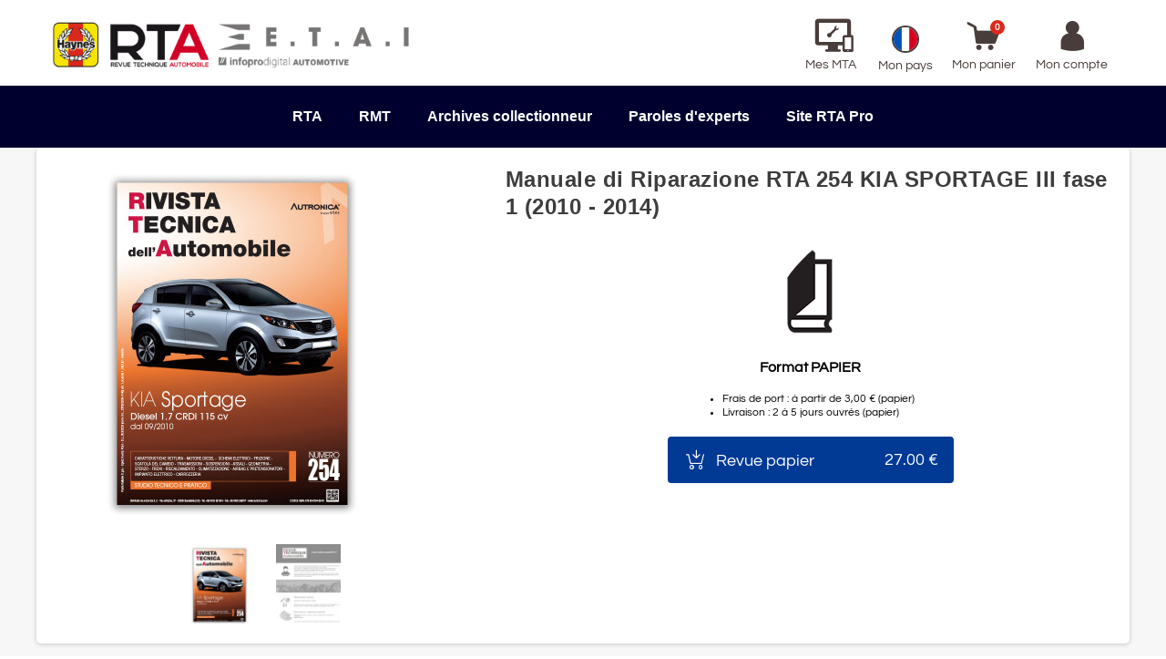

--- FILE ---
content_type: text/html; charset=utf-8
request_url: https://www.revue-technique-auto.fr/rta-italia/17112-manuale-di-riparazione-rta-254-kia-spomanuale-di-riparazione-rtage-iii-fase-1-2010-2014-3189470000660.html
body_size: 22651
content:
<!doctype html>
<html lang="fr">
  <head>
    
      
  <meta charset="utf-8">
  <meta name="theme-color" content="#f9f2e8">


  <meta http-equiv="x-ua-compatible" content="ie=edge"><script type="text/javascript">(window.NREUM||(NREUM={})).init={ajax:{deny_list:["bam.nr-data.net"]},feature_flags:["soft_nav"]};(window.NREUM||(NREUM={})).loader_config={licenseKey:"6c84580c5c",applicationID:"9640122",browserID:"9640128"};;/*! For license information please see nr-loader-rum-1.307.0.min.js.LICENSE.txt */
(()=>{var e,t,r={163:(e,t,r)=>{"use strict";r.d(t,{j:()=>E});var n=r(384),i=r(1741);var a=r(2555);r(860).K7.genericEvents;const s="experimental.resources",o="register",c=e=>{if(!e||"string"!=typeof e)return!1;try{document.createDocumentFragment().querySelector(e)}catch{return!1}return!0};var d=r(2614),u=r(944),l=r(8122);const f="[data-nr-mask]",g=e=>(0,l.a)(e,(()=>{const e={feature_flags:[],experimental:{allow_registered_children:!1,resources:!1},mask_selector:"*",block_selector:"[data-nr-block]",mask_input_options:{color:!1,date:!1,"datetime-local":!1,email:!1,month:!1,number:!1,range:!1,search:!1,tel:!1,text:!1,time:!1,url:!1,week:!1,textarea:!1,select:!1,password:!0}};return{ajax:{deny_list:void 0,block_internal:!0,enabled:!0,autoStart:!0},api:{get allow_registered_children(){return e.feature_flags.includes(o)||e.experimental.allow_registered_children},set allow_registered_children(t){e.experimental.allow_registered_children=t},duplicate_registered_data:!1},browser_consent_mode:{enabled:!1},distributed_tracing:{enabled:void 0,exclude_newrelic_header:void 0,cors_use_newrelic_header:void 0,cors_use_tracecontext_headers:void 0,allowed_origins:void 0},get feature_flags(){return e.feature_flags},set feature_flags(t){e.feature_flags=t},generic_events:{enabled:!0,autoStart:!0},harvest:{interval:30},jserrors:{enabled:!0,autoStart:!0},logging:{enabled:!0,autoStart:!0},metrics:{enabled:!0,autoStart:!0},obfuscate:void 0,page_action:{enabled:!0},page_view_event:{enabled:!0,autoStart:!0},page_view_timing:{enabled:!0,autoStart:!0},performance:{capture_marks:!1,capture_measures:!1,capture_detail:!0,resources:{get enabled(){return e.feature_flags.includes(s)||e.experimental.resources},set enabled(t){e.experimental.resources=t},asset_types:[],first_party_domains:[],ignore_newrelic:!0}},privacy:{cookies_enabled:!0},proxy:{assets:void 0,beacon:void 0},session:{expiresMs:d.wk,inactiveMs:d.BB},session_replay:{autoStart:!0,enabled:!1,preload:!1,sampling_rate:10,error_sampling_rate:100,collect_fonts:!1,inline_images:!1,fix_stylesheets:!0,mask_all_inputs:!0,get mask_text_selector(){return e.mask_selector},set mask_text_selector(t){c(t)?e.mask_selector="".concat(t,",").concat(f):""===t||null===t?e.mask_selector=f:(0,u.R)(5,t)},get block_class(){return"nr-block"},get ignore_class(){return"nr-ignore"},get mask_text_class(){return"nr-mask"},get block_selector(){return e.block_selector},set block_selector(t){c(t)?e.block_selector+=",".concat(t):""!==t&&(0,u.R)(6,t)},get mask_input_options(){return e.mask_input_options},set mask_input_options(t){t&&"object"==typeof t?e.mask_input_options={...t,password:!0}:(0,u.R)(7,t)}},session_trace:{enabled:!0,autoStart:!0},soft_navigations:{enabled:!0,autoStart:!0},spa:{enabled:!0,autoStart:!0},ssl:void 0,user_actions:{enabled:!0,elementAttributes:["id","className","tagName","type"]}}})());var p=r(6154),m=r(9324);let h=0;const v={buildEnv:m.F3,distMethod:m.Xs,version:m.xv,originTime:p.WN},b={consented:!1},y={appMetadata:{},get consented(){return this.session?.state?.consent||b.consented},set consented(e){b.consented=e},customTransaction:void 0,denyList:void 0,disabled:!1,harvester:void 0,isolatedBacklog:!1,isRecording:!1,loaderType:void 0,maxBytes:3e4,obfuscator:void 0,onerror:void 0,ptid:void 0,releaseIds:{},session:void 0,timeKeeper:void 0,registeredEntities:[],jsAttributesMetadata:{bytes:0},get harvestCount(){return++h}},_=e=>{const t=(0,l.a)(e,y),r=Object.keys(v).reduce((e,t)=>(e[t]={value:v[t],writable:!1,configurable:!0,enumerable:!0},e),{});return Object.defineProperties(t,r)};var w=r(5701);const x=e=>{const t=e.startsWith("http");e+="/",r.p=t?e:"https://"+e};var R=r(7836),k=r(3241);const A={accountID:void 0,trustKey:void 0,agentID:void 0,licenseKey:void 0,applicationID:void 0,xpid:void 0},S=e=>(0,l.a)(e,A),T=new Set;function E(e,t={},r,s){let{init:o,info:c,loader_config:d,runtime:u={},exposed:l=!0}=t;if(!c){const e=(0,n.pV)();o=e.init,c=e.info,d=e.loader_config}e.init=g(o||{}),e.loader_config=S(d||{}),c.jsAttributes??={},p.bv&&(c.jsAttributes.isWorker=!0),e.info=(0,a.D)(c);const f=e.init,m=[c.beacon,c.errorBeacon];T.has(e.agentIdentifier)||(f.proxy.assets&&(x(f.proxy.assets),m.push(f.proxy.assets)),f.proxy.beacon&&m.push(f.proxy.beacon),e.beacons=[...m],function(e){const t=(0,n.pV)();Object.getOwnPropertyNames(i.W.prototype).forEach(r=>{const n=i.W.prototype[r];if("function"!=typeof n||"constructor"===n)return;let a=t[r];e[r]&&!1!==e.exposed&&"micro-agent"!==e.runtime?.loaderType&&(t[r]=(...t)=>{const n=e[r](...t);return a?a(...t):n})})}(e),(0,n.US)("activatedFeatures",w.B)),u.denyList=[...f.ajax.deny_list||[],...f.ajax.block_internal?m:[]],u.ptid=e.agentIdentifier,u.loaderType=r,e.runtime=_(u),T.has(e.agentIdentifier)||(e.ee=R.ee.get(e.agentIdentifier),e.exposed=l,(0,k.W)({agentIdentifier:e.agentIdentifier,drained:!!w.B?.[e.agentIdentifier],type:"lifecycle",name:"initialize",feature:void 0,data:e.config})),T.add(e.agentIdentifier)}},384:(e,t,r)=>{"use strict";r.d(t,{NT:()=>s,US:()=>u,Zm:()=>o,bQ:()=>d,dV:()=>c,pV:()=>l});var n=r(6154),i=r(1863),a=r(1910);const s={beacon:"bam.nr-data.net",errorBeacon:"bam.nr-data.net"};function o(){return n.gm.NREUM||(n.gm.NREUM={}),void 0===n.gm.newrelic&&(n.gm.newrelic=n.gm.NREUM),n.gm.NREUM}function c(){let e=o();return e.o||(e.o={ST:n.gm.setTimeout,SI:n.gm.setImmediate||n.gm.setInterval,CT:n.gm.clearTimeout,XHR:n.gm.XMLHttpRequest,REQ:n.gm.Request,EV:n.gm.Event,PR:n.gm.Promise,MO:n.gm.MutationObserver,FETCH:n.gm.fetch,WS:n.gm.WebSocket},(0,a.i)(...Object.values(e.o))),e}function d(e,t){let r=o();r.initializedAgents??={},t.initializedAt={ms:(0,i.t)(),date:new Date},r.initializedAgents[e]=t}function u(e,t){o()[e]=t}function l(){return function(){let e=o();const t=e.info||{};e.info={beacon:s.beacon,errorBeacon:s.errorBeacon,...t}}(),function(){let e=o();const t=e.init||{};e.init={...t}}(),c(),function(){let e=o();const t=e.loader_config||{};e.loader_config={...t}}(),o()}},782:(e,t,r)=>{"use strict";r.d(t,{T:()=>n});const n=r(860).K7.pageViewTiming},860:(e,t,r)=>{"use strict";r.d(t,{$J:()=>u,K7:()=>c,P3:()=>d,XX:()=>i,Yy:()=>o,df:()=>a,qY:()=>n,v4:()=>s});const n="events",i="jserrors",a="browser/blobs",s="rum",o="browser/logs",c={ajax:"ajax",genericEvents:"generic_events",jserrors:i,logging:"logging",metrics:"metrics",pageAction:"page_action",pageViewEvent:"page_view_event",pageViewTiming:"page_view_timing",sessionReplay:"session_replay",sessionTrace:"session_trace",softNav:"soft_navigations",spa:"spa"},d={[c.pageViewEvent]:1,[c.pageViewTiming]:2,[c.metrics]:3,[c.jserrors]:4,[c.spa]:5,[c.ajax]:6,[c.sessionTrace]:7,[c.softNav]:8,[c.sessionReplay]:9,[c.logging]:10,[c.genericEvents]:11},u={[c.pageViewEvent]:s,[c.pageViewTiming]:n,[c.ajax]:n,[c.spa]:n,[c.softNav]:n,[c.metrics]:i,[c.jserrors]:i,[c.sessionTrace]:a,[c.sessionReplay]:a,[c.logging]:o,[c.genericEvents]:"ins"}},944:(e,t,r)=>{"use strict";r.d(t,{R:()=>i});var n=r(3241);function i(e,t){"function"==typeof console.debug&&(console.debug("New Relic Warning: https://github.com/newrelic/newrelic-browser-agent/blob/main/docs/warning-codes.md#".concat(e),t),(0,n.W)({agentIdentifier:null,drained:null,type:"data",name:"warn",feature:"warn",data:{code:e,secondary:t}}))}},1687:(e,t,r)=>{"use strict";r.d(t,{Ak:()=>d,Ze:()=>f,x3:()=>u});var n=r(3241),i=r(7836),a=r(3606),s=r(860),o=r(2646);const c={};function d(e,t){const r={staged:!1,priority:s.P3[t]||0};l(e),c[e].get(t)||c[e].set(t,r)}function u(e,t){e&&c[e]&&(c[e].get(t)&&c[e].delete(t),p(e,t,!1),c[e].size&&g(e))}function l(e){if(!e)throw new Error("agentIdentifier required");c[e]||(c[e]=new Map)}function f(e="",t="feature",r=!1){if(l(e),!e||!c[e].get(t)||r)return p(e,t);c[e].get(t).staged=!0,g(e)}function g(e){const t=Array.from(c[e]);t.every(([e,t])=>t.staged)&&(t.sort((e,t)=>e[1].priority-t[1].priority),t.forEach(([t])=>{c[e].delete(t),p(e,t)}))}function p(e,t,r=!0){const s=e?i.ee.get(e):i.ee,c=a.i.handlers;if(!s.aborted&&s.backlog&&c){if((0,n.W)({agentIdentifier:e,type:"lifecycle",name:"drain",feature:t}),r){const e=s.backlog[t],r=c[t];if(r){for(let t=0;e&&t<e.length;++t)m(e[t],r);Object.entries(r).forEach(([e,t])=>{Object.values(t||{}).forEach(t=>{t[0]?.on&&t[0]?.context()instanceof o.y&&t[0].on(e,t[1])})})}}s.isolatedBacklog||delete c[t],s.backlog[t]=null,s.emit("drain-"+t,[])}}function m(e,t){var r=e[1];Object.values(t[r]||{}).forEach(t=>{var r=e[0];if(t[0]===r){var n=t[1],i=e[3],a=e[2];n.apply(i,a)}})}},1738:(e,t,r)=>{"use strict";r.d(t,{U:()=>g,Y:()=>f});var n=r(3241),i=r(9908),a=r(1863),s=r(944),o=r(5701),c=r(3969),d=r(8362),u=r(860),l=r(4261);function f(e,t,r,a){const f=a||r;!f||f[e]&&f[e]!==d.d.prototype[e]||(f[e]=function(){(0,i.p)(c.xV,["API/"+e+"/called"],void 0,u.K7.metrics,r.ee),(0,n.W)({agentIdentifier:r.agentIdentifier,drained:!!o.B?.[r.agentIdentifier],type:"data",name:"api",feature:l.Pl+e,data:{}});try{return t.apply(this,arguments)}catch(e){(0,s.R)(23,e)}})}function g(e,t,r,n,s){const o=e.info;null===r?delete o.jsAttributes[t]:o.jsAttributes[t]=r,(s||null===r)&&(0,i.p)(l.Pl+n,[(0,a.t)(),t,r],void 0,"session",e.ee)}},1741:(e,t,r)=>{"use strict";r.d(t,{W:()=>a});var n=r(944),i=r(4261);class a{#e(e,...t){if(this[e]!==a.prototype[e])return this[e](...t);(0,n.R)(35,e)}addPageAction(e,t){return this.#e(i.hG,e,t)}register(e){return this.#e(i.eY,e)}recordCustomEvent(e,t){return this.#e(i.fF,e,t)}setPageViewName(e,t){return this.#e(i.Fw,e,t)}setCustomAttribute(e,t,r){return this.#e(i.cD,e,t,r)}noticeError(e,t){return this.#e(i.o5,e,t)}setUserId(e,t=!1){return this.#e(i.Dl,e,t)}setApplicationVersion(e){return this.#e(i.nb,e)}setErrorHandler(e){return this.#e(i.bt,e)}addRelease(e,t){return this.#e(i.k6,e,t)}log(e,t){return this.#e(i.$9,e,t)}start(){return this.#e(i.d3)}finished(e){return this.#e(i.BL,e)}recordReplay(){return this.#e(i.CH)}pauseReplay(){return this.#e(i.Tb)}addToTrace(e){return this.#e(i.U2,e)}setCurrentRouteName(e){return this.#e(i.PA,e)}interaction(e){return this.#e(i.dT,e)}wrapLogger(e,t,r){return this.#e(i.Wb,e,t,r)}measure(e,t){return this.#e(i.V1,e,t)}consent(e){return this.#e(i.Pv,e)}}},1863:(e,t,r)=>{"use strict";function n(){return Math.floor(performance.now())}r.d(t,{t:()=>n})},1910:(e,t,r)=>{"use strict";r.d(t,{i:()=>a});var n=r(944);const i=new Map;function a(...e){return e.every(e=>{if(i.has(e))return i.get(e);const t="function"==typeof e?e.toString():"",r=t.includes("[native code]"),a=t.includes("nrWrapper");return r||a||(0,n.R)(64,e?.name||t),i.set(e,r),r})}},2555:(e,t,r)=>{"use strict";r.d(t,{D:()=>o,f:()=>s});var n=r(384),i=r(8122);const a={beacon:n.NT.beacon,errorBeacon:n.NT.errorBeacon,licenseKey:void 0,applicationID:void 0,sa:void 0,queueTime:void 0,applicationTime:void 0,ttGuid:void 0,user:void 0,account:void 0,product:void 0,extra:void 0,jsAttributes:{},userAttributes:void 0,atts:void 0,transactionName:void 0,tNamePlain:void 0};function s(e){try{return!!e.licenseKey&&!!e.errorBeacon&&!!e.applicationID}catch(e){return!1}}const o=e=>(0,i.a)(e,a)},2614:(e,t,r)=>{"use strict";r.d(t,{BB:()=>s,H3:()=>n,g:()=>d,iL:()=>c,tS:()=>o,uh:()=>i,wk:()=>a});const n="NRBA",i="SESSION",a=144e5,s=18e5,o={STARTED:"session-started",PAUSE:"session-pause",RESET:"session-reset",RESUME:"session-resume",UPDATE:"session-update"},c={SAME_TAB:"same-tab",CROSS_TAB:"cross-tab"},d={OFF:0,FULL:1,ERROR:2}},2646:(e,t,r)=>{"use strict";r.d(t,{y:()=>n});class n{constructor(e){this.contextId=e}}},2843:(e,t,r)=>{"use strict";r.d(t,{G:()=>a,u:()=>i});var n=r(3878);function i(e,t=!1,r,i){(0,n.DD)("visibilitychange",function(){if(t)return void("hidden"===document.visibilityState&&e());e(document.visibilityState)},r,i)}function a(e,t,r){(0,n.sp)("pagehide",e,t,r)}},3241:(e,t,r)=>{"use strict";r.d(t,{W:()=>a});var n=r(6154);const i="newrelic";function a(e={}){try{n.gm.dispatchEvent(new CustomEvent(i,{detail:e}))}catch(e){}}},3606:(e,t,r)=>{"use strict";r.d(t,{i:()=>a});var n=r(9908);a.on=s;var i=a.handlers={};function a(e,t,r,a){s(a||n.d,i,e,t,r)}function s(e,t,r,i,a){a||(a="feature"),e||(e=n.d);var s=t[a]=t[a]||{};(s[r]=s[r]||[]).push([e,i])}},3878:(e,t,r)=>{"use strict";function n(e,t){return{capture:e,passive:!1,signal:t}}function i(e,t,r=!1,i){window.addEventListener(e,t,n(r,i))}function a(e,t,r=!1,i){document.addEventListener(e,t,n(r,i))}r.d(t,{DD:()=>a,jT:()=>n,sp:()=>i})},3969:(e,t,r)=>{"use strict";r.d(t,{TZ:()=>n,XG:()=>o,rs:()=>i,xV:()=>s,z_:()=>a});const n=r(860).K7.metrics,i="sm",a="cm",s="storeSupportabilityMetrics",o="storeEventMetrics"},4234:(e,t,r)=>{"use strict";r.d(t,{W:()=>a});var n=r(7836),i=r(1687);class a{constructor(e,t){this.agentIdentifier=e,this.ee=n.ee.get(e),this.featureName=t,this.blocked=!1}deregisterDrain(){(0,i.x3)(this.agentIdentifier,this.featureName)}}},4261:(e,t,r)=>{"use strict";r.d(t,{$9:()=>d,BL:()=>o,CH:()=>g,Dl:()=>_,Fw:()=>y,PA:()=>h,Pl:()=>n,Pv:()=>k,Tb:()=>l,U2:()=>a,V1:()=>R,Wb:()=>x,bt:()=>b,cD:()=>v,d3:()=>w,dT:()=>c,eY:()=>p,fF:()=>f,hG:()=>i,k6:()=>s,nb:()=>m,o5:()=>u});const n="api-",i="addPageAction",a="addToTrace",s="addRelease",o="finished",c="interaction",d="log",u="noticeError",l="pauseReplay",f="recordCustomEvent",g="recordReplay",p="register",m="setApplicationVersion",h="setCurrentRouteName",v="setCustomAttribute",b="setErrorHandler",y="setPageViewName",_="setUserId",w="start",x="wrapLogger",R="measure",k="consent"},5289:(e,t,r)=>{"use strict";r.d(t,{GG:()=>s,Qr:()=>c,sB:()=>o});var n=r(3878),i=r(6389);function a(){return"undefined"==typeof document||"complete"===document.readyState}function s(e,t){if(a())return e();const r=(0,i.J)(e),s=setInterval(()=>{a()&&(clearInterval(s),r())},500);(0,n.sp)("load",r,t)}function o(e){if(a())return e();(0,n.DD)("DOMContentLoaded",e)}function c(e){if(a())return e();(0,n.sp)("popstate",e)}},5607:(e,t,r)=>{"use strict";r.d(t,{W:()=>n});const n=(0,r(9566).bz)()},5701:(e,t,r)=>{"use strict";r.d(t,{B:()=>a,t:()=>s});var n=r(3241);const i=new Set,a={};function s(e,t){const r=t.agentIdentifier;a[r]??={},e&&"object"==typeof e&&(i.has(r)||(t.ee.emit("rumresp",[e]),a[r]=e,i.add(r),(0,n.W)({agentIdentifier:r,loaded:!0,drained:!0,type:"lifecycle",name:"load",feature:void 0,data:e})))}},6154:(e,t,r)=>{"use strict";r.d(t,{OF:()=>c,RI:()=>i,WN:()=>u,bv:()=>a,eN:()=>l,gm:()=>s,mw:()=>o,sb:()=>d});var n=r(1863);const i="undefined"!=typeof window&&!!window.document,a="undefined"!=typeof WorkerGlobalScope&&("undefined"!=typeof self&&self instanceof WorkerGlobalScope&&self.navigator instanceof WorkerNavigator||"undefined"!=typeof globalThis&&globalThis instanceof WorkerGlobalScope&&globalThis.navigator instanceof WorkerNavigator),s=i?window:"undefined"!=typeof WorkerGlobalScope&&("undefined"!=typeof self&&self instanceof WorkerGlobalScope&&self||"undefined"!=typeof globalThis&&globalThis instanceof WorkerGlobalScope&&globalThis),o=Boolean("hidden"===s?.document?.visibilityState),c=/iPad|iPhone|iPod/.test(s.navigator?.userAgent),d=c&&"undefined"==typeof SharedWorker,u=((()=>{const e=s.navigator?.userAgent?.match(/Firefox[/\s](\d+\.\d+)/);Array.isArray(e)&&e.length>=2&&e[1]})(),Date.now()-(0,n.t)()),l=()=>"undefined"!=typeof PerformanceNavigationTiming&&s?.performance?.getEntriesByType("navigation")?.[0]?.responseStart},6389:(e,t,r)=>{"use strict";function n(e,t=500,r={}){const n=r?.leading||!1;let i;return(...r)=>{n&&void 0===i&&(e.apply(this,r),i=setTimeout(()=>{i=clearTimeout(i)},t)),n||(clearTimeout(i),i=setTimeout(()=>{e.apply(this,r)},t))}}function i(e){let t=!1;return(...r)=>{t||(t=!0,e.apply(this,r))}}r.d(t,{J:()=>i,s:()=>n})},6630:(e,t,r)=>{"use strict";r.d(t,{T:()=>n});const n=r(860).K7.pageViewEvent},7699:(e,t,r)=>{"use strict";r.d(t,{It:()=>a,KC:()=>o,No:()=>i,qh:()=>s});var n=r(860);const i=16e3,a=1e6,s="SESSION_ERROR",o={[n.K7.logging]:!0,[n.K7.genericEvents]:!1,[n.K7.jserrors]:!1,[n.K7.ajax]:!1}},7836:(e,t,r)=>{"use strict";r.d(t,{P:()=>o,ee:()=>c});var n=r(384),i=r(8990),a=r(2646),s=r(5607);const o="nr@context:".concat(s.W),c=function e(t,r){var n={},s={},u={},l=!1;try{l=16===r.length&&d.initializedAgents?.[r]?.runtime.isolatedBacklog}catch(e){}var f={on:p,addEventListener:p,removeEventListener:function(e,t){var r=n[e];if(!r)return;for(var i=0;i<r.length;i++)r[i]===t&&r.splice(i,1)},emit:function(e,r,n,i,a){!1!==a&&(a=!0);if(c.aborted&&!i)return;t&&a&&t.emit(e,r,n);var o=g(n);m(e).forEach(e=>{e.apply(o,r)});var d=v()[s[e]];d&&d.push([f,e,r,o]);return o},get:h,listeners:m,context:g,buffer:function(e,t){const r=v();if(t=t||"feature",f.aborted)return;Object.entries(e||{}).forEach(([e,n])=>{s[n]=t,t in r||(r[t]=[])})},abort:function(){f._aborted=!0,Object.keys(f.backlog).forEach(e=>{delete f.backlog[e]})},isBuffering:function(e){return!!v()[s[e]]},debugId:r,backlog:l?{}:t&&"object"==typeof t.backlog?t.backlog:{},isolatedBacklog:l};return Object.defineProperty(f,"aborted",{get:()=>{let e=f._aborted||!1;return e||(t&&(e=t.aborted),e)}}),f;function g(e){return e&&e instanceof a.y?e:e?(0,i.I)(e,o,()=>new a.y(o)):new a.y(o)}function p(e,t){n[e]=m(e).concat(t)}function m(e){return n[e]||[]}function h(t){return u[t]=u[t]||e(f,t)}function v(){return f.backlog}}(void 0,"globalEE"),d=(0,n.Zm)();d.ee||(d.ee=c)},8122:(e,t,r)=>{"use strict";r.d(t,{a:()=>i});var n=r(944);function i(e,t){try{if(!e||"object"!=typeof e)return(0,n.R)(3);if(!t||"object"!=typeof t)return(0,n.R)(4);const r=Object.create(Object.getPrototypeOf(t),Object.getOwnPropertyDescriptors(t)),a=0===Object.keys(r).length?e:r;for(let s in a)if(void 0!==e[s])try{if(null===e[s]){r[s]=null;continue}Array.isArray(e[s])&&Array.isArray(t[s])?r[s]=Array.from(new Set([...e[s],...t[s]])):"object"==typeof e[s]&&"object"==typeof t[s]?r[s]=i(e[s],t[s]):r[s]=e[s]}catch(e){r[s]||(0,n.R)(1,e)}return r}catch(e){(0,n.R)(2,e)}}},8362:(e,t,r)=>{"use strict";r.d(t,{d:()=>a});var n=r(9566),i=r(1741);class a extends i.W{agentIdentifier=(0,n.LA)(16)}},8374:(e,t,r)=>{r.nc=(()=>{try{return document?.currentScript?.nonce}catch(e){}return""})()},8990:(e,t,r)=>{"use strict";r.d(t,{I:()=>i});var n=Object.prototype.hasOwnProperty;function i(e,t,r){if(n.call(e,t))return e[t];var i=r();if(Object.defineProperty&&Object.keys)try{return Object.defineProperty(e,t,{value:i,writable:!0,enumerable:!1}),i}catch(e){}return e[t]=i,i}},9324:(e,t,r)=>{"use strict";r.d(t,{F3:()=>i,Xs:()=>a,xv:()=>n});const n="1.307.0",i="PROD",a="CDN"},9566:(e,t,r)=>{"use strict";r.d(t,{LA:()=>o,bz:()=>s});var n=r(6154);const i="xxxxxxxx-xxxx-4xxx-yxxx-xxxxxxxxxxxx";function a(e,t){return e?15&e[t]:16*Math.random()|0}function s(){const e=n.gm?.crypto||n.gm?.msCrypto;let t,r=0;return e&&e.getRandomValues&&(t=e.getRandomValues(new Uint8Array(30))),i.split("").map(e=>"x"===e?a(t,r++).toString(16):"y"===e?(3&a()|8).toString(16):e).join("")}function o(e){const t=n.gm?.crypto||n.gm?.msCrypto;let r,i=0;t&&t.getRandomValues&&(r=t.getRandomValues(new Uint8Array(e)));const s=[];for(var o=0;o<e;o++)s.push(a(r,i++).toString(16));return s.join("")}},9908:(e,t,r)=>{"use strict";r.d(t,{d:()=>n,p:()=>i});var n=r(7836).ee.get("handle");function i(e,t,r,i,a){a?(a.buffer([e],i),a.emit(e,t,r)):(n.buffer([e],i),n.emit(e,t,r))}}},n={};function i(e){var t=n[e];if(void 0!==t)return t.exports;var a=n[e]={exports:{}};return r[e](a,a.exports,i),a.exports}i.m=r,i.d=(e,t)=>{for(var r in t)i.o(t,r)&&!i.o(e,r)&&Object.defineProperty(e,r,{enumerable:!0,get:t[r]})},i.f={},i.e=e=>Promise.all(Object.keys(i.f).reduce((t,r)=>(i.f[r](e,t),t),[])),i.u=e=>"nr-rum-1.307.0.min.js",i.o=(e,t)=>Object.prototype.hasOwnProperty.call(e,t),e={},t="NRBA-1.307.0.PROD:",i.l=(r,n,a,s)=>{if(e[r])e[r].push(n);else{var o,c;if(void 0!==a)for(var d=document.getElementsByTagName("script"),u=0;u<d.length;u++){var l=d[u];if(l.getAttribute("src")==r||l.getAttribute("data-webpack")==t+a){o=l;break}}if(!o){c=!0;var f={296:"sha512-3EXXyZqgAupfCzApe8jx8MLgGn3TbzhyI1Jve2HiIeHZU3eYpQT4hF0fMRkBBDdQT8+b9YmzmeYUZ4Q/8KBSNg=="};(o=document.createElement("script")).charset="utf-8",i.nc&&o.setAttribute("nonce",i.nc),o.setAttribute("data-webpack",t+a),o.src=r,0!==o.src.indexOf(window.location.origin+"/")&&(o.crossOrigin="anonymous"),f[s]&&(o.integrity=f[s])}e[r]=[n];var g=(t,n)=>{o.onerror=o.onload=null,clearTimeout(p);var i=e[r];if(delete e[r],o.parentNode&&o.parentNode.removeChild(o),i&&i.forEach(e=>e(n)),t)return t(n)},p=setTimeout(g.bind(null,void 0,{type:"timeout",target:o}),12e4);o.onerror=g.bind(null,o.onerror),o.onload=g.bind(null,o.onload),c&&document.head.appendChild(o)}},i.r=e=>{"undefined"!=typeof Symbol&&Symbol.toStringTag&&Object.defineProperty(e,Symbol.toStringTag,{value:"Module"}),Object.defineProperty(e,"__esModule",{value:!0})},i.p="https://js-agent.newrelic.com/",(()=>{var e={374:0,840:0};i.f.j=(t,r)=>{var n=i.o(e,t)?e[t]:void 0;if(0!==n)if(n)r.push(n[2]);else{var a=new Promise((r,i)=>n=e[t]=[r,i]);r.push(n[2]=a);var s=i.p+i.u(t),o=new Error;i.l(s,r=>{if(i.o(e,t)&&(0!==(n=e[t])&&(e[t]=void 0),n)){var a=r&&("load"===r.type?"missing":r.type),s=r&&r.target&&r.target.src;o.message="Loading chunk "+t+" failed: ("+a+": "+s+")",o.name="ChunkLoadError",o.type=a,o.request=s,n[1](o)}},"chunk-"+t,t)}};var t=(t,r)=>{var n,a,[s,o,c]=r,d=0;if(s.some(t=>0!==e[t])){for(n in o)i.o(o,n)&&(i.m[n]=o[n]);if(c)c(i)}for(t&&t(r);d<s.length;d++)a=s[d],i.o(e,a)&&e[a]&&e[a][0](),e[a]=0},r=self["webpackChunk:NRBA-1.307.0.PROD"]=self["webpackChunk:NRBA-1.307.0.PROD"]||[];r.forEach(t.bind(null,0)),r.push=t.bind(null,r.push.bind(r))})(),(()=>{"use strict";i(8374);var e=i(8362),t=i(860);const r=Object.values(t.K7);var n=i(163);var a=i(9908),s=i(1863),o=i(4261),c=i(1738);var d=i(1687),u=i(4234),l=i(5289),f=i(6154),g=i(944),p=i(384);const m=e=>f.RI&&!0===e?.privacy.cookies_enabled;function h(e){return!!(0,p.dV)().o.MO&&m(e)&&!0===e?.session_trace.enabled}var v=i(6389),b=i(7699);class y extends u.W{constructor(e,t){super(e.agentIdentifier,t),this.agentRef=e,this.abortHandler=void 0,this.featAggregate=void 0,this.loadedSuccessfully=void 0,this.onAggregateImported=new Promise(e=>{this.loadedSuccessfully=e}),this.deferred=Promise.resolve(),!1===e.init[this.featureName].autoStart?this.deferred=new Promise((t,r)=>{this.ee.on("manual-start-all",(0,v.J)(()=>{(0,d.Ak)(e.agentIdentifier,this.featureName),t()}))}):(0,d.Ak)(e.agentIdentifier,t)}importAggregator(e,t,r={}){if(this.featAggregate)return;const n=async()=>{let n;await this.deferred;try{if(m(e.init)){const{setupAgentSession:t}=await i.e(296).then(i.bind(i,3305));n=t(e)}}catch(e){(0,g.R)(20,e),this.ee.emit("internal-error",[e]),(0,a.p)(b.qh,[e],void 0,this.featureName,this.ee)}try{if(!this.#t(this.featureName,n,e.init))return(0,d.Ze)(this.agentIdentifier,this.featureName),void this.loadedSuccessfully(!1);const{Aggregate:i}=await t();this.featAggregate=new i(e,r),e.runtime.harvester.initializedAggregates.push(this.featAggregate),this.loadedSuccessfully(!0)}catch(e){(0,g.R)(34,e),this.abortHandler?.(),(0,d.Ze)(this.agentIdentifier,this.featureName,!0),this.loadedSuccessfully(!1),this.ee&&this.ee.abort()}};f.RI?(0,l.GG)(()=>n(),!0):n()}#t(e,r,n){if(this.blocked)return!1;switch(e){case t.K7.sessionReplay:return h(n)&&!!r;case t.K7.sessionTrace:return!!r;default:return!0}}}var _=i(6630),w=i(2614),x=i(3241);class R extends y{static featureName=_.T;constructor(e){var t;super(e,_.T),this.setupInspectionEvents(e.agentIdentifier),t=e,(0,c.Y)(o.Fw,function(e,r){"string"==typeof e&&("/"!==e.charAt(0)&&(e="/"+e),t.runtime.customTransaction=(r||"http://custom.transaction")+e,(0,a.p)(o.Pl+o.Fw,[(0,s.t)()],void 0,void 0,t.ee))},t),this.importAggregator(e,()=>i.e(296).then(i.bind(i,3943)))}setupInspectionEvents(e){const t=(t,r)=>{t&&(0,x.W)({agentIdentifier:e,timeStamp:t.timeStamp,loaded:"complete"===t.target.readyState,type:"window",name:r,data:t.target.location+""})};(0,l.sB)(e=>{t(e,"DOMContentLoaded")}),(0,l.GG)(e=>{t(e,"load")}),(0,l.Qr)(e=>{t(e,"navigate")}),this.ee.on(w.tS.UPDATE,(t,r)=>{(0,x.W)({agentIdentifier:e,type:"lifecycle",name:"session",data:r})})}}class k extends e.d{constructor(e){var t;(super(),f.gm)?(this.features={},(0,p.bQ)(this.agentIdentifier,this),this.desiredFeatures=new Set(e.features||[]),this.desiredFeatures.add(R),(0,n.j)(this,e,e.loaderType||"agent"),t=this,(0,c.Y)(o.cD,function(e,r,n=!1){if("string"==typeof e){if(["string","number","boolean"].includes(typeof r)||null===r)return(0,c.U)(t,e,r,o.cD,n);(0,g.R)(40,typeof r)}else(0,g.R)(39,typeof e)},t),function(e){(0,c.Y)(o.Dl,function(t,r=!1){if("string"!=typeof t&&null!==t)return void(0,g.R)(41,typeof t);const n=e.info.jsAttributes["enduser.id"];r&&null!=n&&n!==t?(0,a.p)(o.Pl+"setUserIdAndResetSession",[t],void 0,"session",e.ee):(0,c.U)(e,"enduser.id",t,o.Dl,!0)},e)}(this),function(e){(0,c.Y)(o.nb,function(t){if("string"==typeof t||null===t)return(0,c.U)(e,"application.version",t,o.nb,!1);(0,g.R)(42,typeof t)},e)}(this),function(e){(0,c.Y)(o.d3,function(){e.ee.emit("manual-start-all")},e)}(this),function(e){(0,c.Y)(o.Pv,function(t=!0){if("boolean"==typeof t){if((0,a.p)(o.Pl+o.Pv,[t],void 0,"session",e.ee),e.runtime.consented=t,t){const t=e.features.page_view_event;t.onAggregateImported.then(e=>{const r=t.featAggregate;e&&!r.sentRum&&r.sendRum()})}}else(0,g.R)(65,typeof t)},e)}(this),this.run()):(0,g.R)(21)}get config(){return{info:this.info,init:this.init,loader_config:this.loader_config,runtime:this.runtime}}get api(){return this}run(){try{const e=function(e){const t={};return r.forEach(r=>{t[r]=!!e[r]?.enabled}),t}(this.init),n=[...this.desiredFeatures];n.sort((e,r)=>t.P3[e.featureName]-t.P3[r.featureName]),n.forEach(r=>{if(!e[r.featureName]&&r.featureName!==t.K7.pageViewEvent)return;if(r.featureName===t.K7.spa)return void(0,g.R)(67);const n=function(e){switch(e){case t.K7.ajax:return[t.K7.jserrors];case t.K7.sessionTrace:return[t.K7.ajax,t.K7.pageViewEvent];case t.K7.sessionReplay:return[t.K7.sessionTrace];case t.K7.pageViewTiming:return[t.K7.pageViewEvent];default:return[]}}(r.featureName).filter(e=>!(e in this.features));n.length>0&&(0,g.R)(36,{targetFeature:r.featureName,missingDependencies:n}),this.features[r.featureName]=new r(this)})}catch(e){(0,g.R)(22,e);for(const e in this.features)this.features[e].abortHandler?.();const t=(0,p.Zm)();delete t.initializedAgents[this.agentIdentifier]?.features,delete this.sharedAggregator;return t.ee.get(this.agentIdentifier).abort(),!1}}}var A=i(2843),S=i(782);class T extends y{static featureName=S.T;constructor(e){super(e,S.T),f.RI&&((0,A.u)(()=>(0,a.p)("docHidden",[(0,s.t)()],void 0,S.T,this.ee),!0),(0,A.G)(()=>(0,a.p)("winPagehide",[(0,s.t)()],void 0,S.T,this.ee)),this.importAggregator(e,()=>i.e(296).then(i.bind(i,2117))))}}var E=i(3969);class I extends y{static featureName=E.TZ;constructor(e){super(e,E.TZ),f.RI&&document.addEventListener("securitypolicyviolation",e=>{(0,a.p)(E.xV,["Generic/CSPViolation/Detected"],void 0,this.featureName,this.ee)}),this.importAggregator(e,()=>i.e(296).then(i.bind(i,9623)))}}new k({features:[R,T,I],loaderType:"lite"})})()})();</script>



  <link rel="canonical" href="https://www.revue-technique-auto.fr/rta-italia/17112-manuale-di-riparazione-rta-254-kia-spomanuale-di-riparazione-rtage-iii-fase-1-2010-2014-3189470000660.html">

  <title>Manuale di Riparazione RTA 254 KIA SPORTAGE III fase 1 (2010 - 2014)</title>
            <script data-keepinline="true">
    var ajaxGetProductUrl = '//www.revue-technique-auto.fr/module/cdc_googletagmanager/async';
    var ajaxShippingEvent = 1;
    var ajaxPaymentEvent = 1;

/* datalayer */
dataLayer = window.dataLayer || [];
    let cdcDatalayer = {"pageCategory":"product","event":"view_item","ecommerce":{"currency":"EUR","items":[{"item_name":"Manuale di Riparazione RTA 254 KIA SPORTAGE III fase 1 (2010 - 2014)","item_id":"17112","price":"27","price_tax_exc":"25.59","item_brand":"ETAI Etudes et Documentations Auto","item_category":"RTA Italia","quantity":1}],"value":"27"},"userLogged":0,"userId":"guest_180786"};
    dataLayer.push(cdcDatalayer);

/* call to GTM Tag */
(function(w,d,s,l,i){w[l]=w[l]||[];w[l].push({'gtm.start':
new Date().getTime(),event:'gtm.js'});var f=d.getElementsByTagName(s)[0],
j=d.createElement(s),dl=l!='dataLayer'?'&l='+l:'';j.async=true;j.src=
'https://www.googletagmanager.com/gtm.js?id='+i+dl;f.parentNode.insertBefore(j,f);
})(window,document,'script','dataLayer','GTM-WQBM');

/* async call to avoid cache system for dynamic data */
dataLayer.push({
  'event': 'datalayer_ready'
});
</script>
      <meta name="description" content="">
  <meta name="keywords" content="">
          
    
                  <link rel="alternate" href="https://www.revue-technique-auto.fr/rta-italia/17112-manuale-di-riparazione-rta-254-kia-spomanuale-di-riparazione-rtage-iii-fase-1-2010-2014-3189470000660.html" hreflang="fr-fr">
              <link rel="alternate" href="https://www.revue-technique-auto.fr/es/rta-italia/17112-manuale-di-riparazione-rta-254-kia-spomanuale-di-riparazione-rtage-iii-fase-1-2010-2014-3189470000660.html" hreflang="es-es">
              <link rel="alternate" href="https://www.revue-technique-auto.fr/de/rta-italia/17112-manuale-di-riparazione-rta-254-kia-spomanuale-di-riparazione-rtage-iii-fase-1-2010-2014-3189470000660.html" hreflang="de-de">
              <link rel="alternate" href="https://www.revue-technique-auto.fr/it/rta-italia/17112-manuale-di-riparazione-rta-254-kia-spomanuale-di-riparazione-rtage-iii-fase-1-2010-2014-3189470000660.html" hreflang="it-it">
              <link rel="alternate" href="https://www.revue-technique-auto.fr/be/rta-italia/17112-manuale-di-riparazione-rta-254-kia-spomanuale-di-riparazione-rtage-iii-fase-1-2010-2014-3189470000660.html" hreflang="be-fr">
              <link rel="alternate" href="https://www.revue-technique-auto.fr/pl/rta-italia/17112-manuale-di-riparazione-rta-254-kia-spomanuale-di-riparazione-rtage-iii-fase-1-2010-2014-3189470000660.html" hreflang="pl-pl">
            



  <meta name="viewport" content="width=device-width, initial-scale=1, shrink-to-fit=no, maximum-scale=1">



  <link rel="icon" type="image/vnd.microsoft.icon" href="https://www.revue-technique-auto.fr/img/favicon-1.ico?1636450264">
  <link rel="shortcut icon" type="image/x-icon" href="https://www.revue-technique-auto.fr/img/favicon-1.ico?1636450264">



  <link rel="preload" href="https://www.revue-technique-auto.fr/themes/ZOneTheme/assets/fonts/-xPowC.woff2" as="font" type="font/woff2" crossorigin>
<link rel="preload" href="https://www.revue-technique-auto.fr/themes/ZOneTheme/assets/fonts/3-h-59.woff2" as="font" type="font/woff2" crossorigin>
<link rel="preload" href="https://www.revue-technique-auto.fr/themes/ZOneTheme/assets/fonts/SpNAlx.woff" as="font" type="font/woff" crossorigin>
<link rel="preload" href="https://www.revue-technique-auto.fr/themes/ZOneTheme/assets/fonts/aQVDOc.woff" as="font" type="font/woff" crossorigin>
<link rel="preload" href="https://www.revue-technique-auto.fr/themes/ZOneTheme/assets/fonts/3JoW0S.woff" as="font" type="font/woff" crossorigin>
<link rel="preload" href="https://www.revue-technique-auto.fr/themes/ZOneTheme/assets/fonts/3MhMug.woff" as="font" type="font/woff" crossorigin>
<link rel="preload" href="https://www.revue-technique-auto.fr/themes/ZOneTheme/assets/fonts/1-zhYP.woff" as="font" type="font/woff" crossorigin>


    <link rel="stylesheet" href="https://www.revue-technique-auto.fr/themes/ZoneThemeChild/assets/cache/theme-dfcc955678.css" type="text/css" media="all">




    <script type="text/javascript">
        var isVersionGreaterOrEqualTo177 = true;
        var mollieSubAjaxUrl = "https:\/\/www.revue-technique-auto.fr\/module\/mollie\/ajax";
        var prestashop = {"cart":{"products":[],"totals":{"total":{"type":"total","label":"Total","amount":0,"value":"0,00\u00a0\u20ac"},"total_including_tax":{"type":"total","label":"Total TTC","amount":0,"value":"0,00\u00a0\u20ac"},"total_excluding_tax":{"type":"total","label":"Total HT :","amount":0,"value":"0,00\u00a0\u20ac"}},"subtotals":{"products":{"type":"products","label":"Sous-total","amount":0,"value":"0,00\u00a0\u20ac"},"discounts":null,"shipping":{"type":"shipping","label":"Livraison","amount":0,"value":""},"tax":null},"products_count":0,"summary_string":"0 articles","vouchers":{"allowed":1,"added":[]},"discounts":[],"minimalPurchase":0,"minimalPurchaseRequired":""},"currency":{"name":"Euro","iso_code":"EUR","iso_code_num":"978","sign":"\u20ac"},"customer":{"lastname":null,"firstname":null,"email":null,"birthday":null,"newsletter":null,"newsletter_date_add":null,"optin":null,"website":null,"company":null,"siret":null,"ape":null,"is_logged":false,"gender":{"type":null,"name":null},"addresses":[]},"language":{"name":"Fran\u00e7ais (French)","iso_code":"fr","locale":"fr-FR","language_code":"fr-fr","is_rtl":"0","date_format_lite":"d\/m\/Y","date_format_full":"d\/m\/Y H:i:s","id":2},"page":{"title":"","canonical":null,"meta":{"title":"Manuale di Riparazione RTA 254 KIA SPORTAGE III fase 1 (2010 - 2014)","description":"","keywords":"","robots":"index"},"page_name":"product","body_classes":{"lang-fr":true,"lang-rtl":false,"country-FR":true,"currency-EUR":true,"layout-full-width":true,"page-product":true,"tax-display-enabled":true,"product-id-17112":true,"product-Manuale di Riparazione RTA 254 KIA SPORTAGE III fase 1 (2010 - 2014)":true,"product-id-category-477":true,"product-id-manufacturer-4":true,"product-id-supplier-0":true,"product-available-for-order":true},"admin_notifications":[]},"shop":{"name":"Revue Technique Auto","logo":"https:\/\/www.revue-technique-auto.fr\/img\/b2c-rta-particulier-logo-1639153696.jpg","stores_icon":"","favicon":"https:\/\/www.revue-technique-auto.fr\/img\/favicon-1.ico"},"urls":{"base_url":"https:\/\/www.revue-technique-auto.fr\/","current_url":"https:\/\/www.revue-technique-auto.fr\/rta-italia\/17112-manuale-di-riparazione-rta-254-kia-spomanuale-di-riparazione-rtage-iii-fase-1-2010-2014-3189470000660.html","shop_domain_url":"https:\/\/www.revue-technique-auto.fr","img_ps_url":"https:\/\/www.revue-technique-auto.fr\/img\/","img_cat_url":"https:\/\/www.revue-technique-auto.fr\/img\/c\/","img_lang_url":"https:\/\/www.revue-technique-auto.fr\/img\/l\/","img_prod_url":"https:\/\/www.revue-technique-auto.fr\/img\/p\/","img_manu_url":"https:\/\/www.revue-technique-auto.fr\/img\/m\/","img_sup_url":"https:\/\/www.revue-technique-auto.fr\/img\/su\/","img_ship_url":"https:\/\/www.revue-technique-auto.fr\/img\/s\/","img_store_url":"https:\/\/www.revue-technique-auto.fr\/img\/st\/","img_col_url":"https:\/\/www.revue-technique-auto.fr\/img\/co\/","img_url":"https:\/\/www.revue-technique-auto.fr\/themes\/ZoneThemeChild\/assets\/img\/","css_url":"https:\/\/www.revue-technique-auto.fr\/themes\/ZoneThemeChild\/assets\/css\/","js_url":"https:\/\/www.revue-technique-auto.fr\/themes\/ZoneThemeChild\/assets\/js\/","pic_url":"https:\/\/www.revue-technique-auto.fr\/upload\/","pages":{"address":"https:\/\/www.revue-technique-auto.fr\/adresse","addresses":"https:\/\/www.revue-technique-auto.fr\/adresses","authentication":"https:\/\/www.revue-technique-auto.fr\/authentification","cart":"https:\/\/www.revue-technique-auto.fr\/panier","category":"https:\/\/www.revue-technique-auto.fr\/index.php?controller=category","cms":"https:\/\/www.revue-technique-auto.fr\/index.php?controller=cms","contact":"https:\/\/www.revue-technique-auto.fr\/contactez-nous","discount":"https:\/\/www.revue-technique-auto.fr\/bons-de-reduction","guest_tracking":"https:\/\/www.revue-technique-auto.fr\/suivi-commande-invite","history":"https:\/\/www.revue-technique-auto.fr\/historique-des-commandes","identity":"https:\/\/www.revue-technique-auto.fr\/identite","index":"https:\/\/www.revue-technique-auto.fr\/","my_account":"https:\/\/www.revue-technique-auto.fr\/mon-compte","order_confirmation":"https:\/\/www.revue-technique-auto.fr\/confirmation","order_detail":"https:\/\/www.revue-technique-auto.fr\/index.php?controller=order-detail","order_follow":"https:\/\/www.revue-technique-auto.fr\/details-de-la-commande","order":"https:\/\/www.revue-technique-auto.fr\/commande","order_return":"https:\/\/www.revue-technique-auto.fr\/index.php?controller=order-return","order_slip":"https:\/\/www.revue-technique-auto.fr\/avoirs","pagenotfound":"https:\/\/www.revue-technique-auto.fr\/page-non-trouvee","password":"https:\/\/www.revue-technique-auto.fr\/mot-de-passe-oublie","pdf_invoice":"https:\/\/www.revue-technique-auto.fr\/index.php?controller=pdf-invoice","pdf_order_return":"https:\/\/www.revue-technique-auto.fr\/index.php?controller=pdf-order-return","pdf_order_slip":"https:\/\/www.revue-technique-auto.fr\/index.php?controller=pdf-order-slip","prices_drop":"https:\/\/www.revue-technique-auto.fr\/promotions","product":"https:\/\/www.revue-technique-auto.fr\/index.php?controller=product","search":"https:\/\/www.revue-technique-auto.fr\/recherche","sitemap":"https:\/\/www.revue-technique-auto.fr\/plan-du-site","stores":"https:\/\/www.revue-technique-auto.fr\/magasins","supplier":"https:\/\/www.revue-technique-auto.fr\/fournisseurs","register":"https:\/\/www.revue-technique-auto.fr\/authentification?create_account=1","order_login":"https:\/\/www.revue-technique-auto.fr\/commande?login=1"},"alternative_langs":{"fr-fr":"https:\/\/www.revue-technique-auto.fr\/rta-italia\/17112-manuale-di-riparazione-rta-254-kia-spomanuale-di-riparazione-rtage-iii-fase-1-2010-2014-3189470000660.html","es-es":"https:\/\/www.revue-technique-auto.fr\/es\/rta-italia\/17112-manuale-di-riparazione-rta-254-kia-spomanuale-di-riparazione-rtage-iii-fase-1-2010-2014-3189470000660.html","de-de":"https:\/\/www.revue-technique-auto.fr\/de\/rta-italia\/17112-manuale-di-riparazione-rta-254-kia-spomanuale-di-riparazione-rtage-iii-fase-1-2010-2014-3189470000660.html","it-it":"https:\/\/www.revue-technique-auto.fr\/it\/rta-italia\/17112-manuale-di-riparazione-rta-254-kia-spomanuale-di-riparazione-rtage-iii-fase-1-2010-2014-3189470000660.html","be-fr":"https:\/\/www.revue-technique-auto.fr\/be\/rta-italia\/17112-manuale-di-riparazione-rta-254-kia-spomanuale-di-riparazione-rtage-iii-fase-1-2010-2014-3189470000660.html","pl-pl":"https:\/\/www.revue-technique-auto.fr\/pl\/rta-italia\/17112-manuale-di-riparazione-rta-254-kia-spomanuale-di-riparazione-rtage-iii-fase-1-2010-2014-3189470000660.html"},"theme_assets":"\/themes\/ZoneThemeChild\/assets\/","actions":{"logout":"https:\/\/www.revue-technique-auto.fr\/?mylogout="},"no_picture_image":{"bySize":{"small_default":{"url":"https:\/\/www.revue-technique-auto.fr\/img\/p\/fr-default-small_default.jpg","width":98,"height":98},"small":{"url":"https:\/\/www.revue-technique-auto.fr\/img\/p\/fr-default-small.jpg","width":100,"height":100},"medium":{"url":"https:\/\/www.revue-technique-auto.fr\/img\/p\/fr-default-medium.jpg","width":210,"height":210},"tablette":{"url":"https:\/\/www.revue-technique-auto.fr\/img\/p\/fr-default-tablette.jpg","width":197,"height":267},"home":{"url":"https:\/\/www.revue-technique-auto.fr\/img\/p\/fr-default-home.jpg","width":230,"height":230},"list":{"url":"https:\/\/www.revue-technique-auto.fr\/img\/p\/fr-default-list.jpg","width":234,"height":234},"home_default":{"url":"https:\/\/www.revue-technique-auto.fr\/img\/p\/fr-default-home_default.jpg","width":250,"height":250},"medium_default":{"url":"https:\/\/www.revue-technique-auto.fr\/img\/p\/fr-default-medium_default.jpg","width":400,"height":400},"large_default":{"url":"https:\/\/www.revue-technique-auto.fr\/img\/p\/fr-default-large_default.jpg","width":458,"height":458},"thickbox":{"url":"https:\/\/www.revue-technique-auto.fr\/img\/p\/fr-default-thickbox.jpg","width":600,"height":600},"large":{"url":"https:\/\/www.revue-technique-auto.fr\/img\/p\/fr-default-large.jpg","width":800,"height":800},"thickbox_default":{"url":"https:\/\/www.revue-technique-auto.fr\/img\/p\/fr-default-thickbox_default.jpg","width":800,"height":800}},"small":{"url":"https:\/\/www.revue-technique-auto.fr\/img\/p\/fr-default-small_default.jpg","width":98,"height":98},"medium":{"url":"https:\/\/www.revue-technique-auto.fr\/img\/p\/fr-default-home_default.jpg","width":250,"height":250},"large":{"url":"https:\/\/www.revue-technique-auto.fr\/img\/p\/fr-default-thickbox_default.jpg","width":800,"height":800},"legend":""}},"configuration":{"display_taxes_label":true,"display_prices_tax_incl":true,"is_catalog":false,"show_prices":true,"opt_in":{"partner":false},"quantity_discount":{"type":"discount","label":"Remise sur prix unitaire"},"voucher_enabled":1,"return_enabled":1},"field_required":[],"breadcrumb":{"links":[{"title":"Accueil","url":"https:\/\/www.revue-technique-auto.fr\/"},{"title":"RTA Italia","url":"https:\/\/www.revue-technique-auto.fr\/477-rta-italia"},{"title":"Manuale di Riparazione RTA 254 KIA SPORTAGE III fase 1 (2010 - 2014)","url":"https:\/\/www.revue-technique-auto.fr\/rta-italia\/17112-manuale-di-riparazione-rta-254-kia-spomanuale-di-riparazione-rtage-iii-fase-1-2010-2014-3189470000660.html"}],"count":3},"link":{"protocol_link":"https:\/\/","protocol_content":"https:\/\/"},"time":1768367007,"static_token":"238feb063daa925d415d1d4f7b418245","token":"1bae34fd5800d7cfd15511de0377cf3c","debug":false};
        var psemailsubscription_subscription = "https:\/\/www.revue-technique-auto.fr\/module\/ps_emailsubscription\/subscription";
        var varGetFinalDateController = "https:\/\/www.revue-technique-auto.fr\/module\/zonethememanager\/getFinalDate";
        var varGetFinalDateMiniatureController = "https:\/\/www.revue-technique-auto.fr\/module\/zonethememanager\/getFinalDateMiniature";
        var varPSAjaxCart = 1;
        var varProductCommentGradeController = "https:\/\/www.revue-technique-auto.fr\/module\/zonethememanager\/CommentGrade";
      </script>





  <script type="text/javascript">

    var expFr = new RegExp('^(([0-8][0-9]|9[0-6])[0-9]{3})$'),
        expNotFr = new RegExp('^(97[0-9]{3})$'),
        expGuadeloupe = new RegExp('^(971[0-9]{2})$'),
        expMartinique = new RegExp('^(972[0-9]{2})$'),
        expGuyanne = new RegExp('^(973[0-9]{2})$'),
        expReunion = new RegExp('^(974[0-9]{2})$'),
        expMayotte = new RegExp('^(976[0-9]{2})$'),

        idCountryFr = 8,
        idCountryGuadeloupe = 98,
        idCountryMartinique = 141,
        idCountryGuyanne = 241,
        idCountryReunion = 176,
        idCountryMayotte = 144,

        messageErrorPostCodeCountry = "Le code postal ne correspond pas au pays sélectionné.";

</script>
<script type="text/javascript">
    var productHaynes = "23";
</script>

<!-- module : ipdtrackercmp, Hook : DisplayHeader -->
            <meta name="ipd:cmp" content="didomi">
            <meta name="ipd:pageType" content="PageList">
            <meta name="ipd:siteName" content="Revue Technique Auto">
            <meta name="ipd:udid" content="3d86c9e73a4de98713d37fbbdda2bd6c">
    
    
        <script type="text/javascript">
            window.gdprAppliesGlobally=true;(function(){function a(e){if(!window.frames[e]){if(document.body&&document.body.firstChild){var t=document.body;var n=document.createElement("iframe");n.style.display="none";n.name=e;n.title=e;t.insertBefore(n,t.firstChild)}else{setTimeout(function(){a(e)},5)}}}function e(n,r,o,c,s){function e(e,t,n,a){if(typeof n!=="function"){return}if(!window[r]){window[r]=[]}var i=false;if(s){i=s(e,t,n)}if(!i){window[r].push({command:e,parameter:t,callback:n,version:a})}}e.stub=true;function t(a){if(!window[n]||window[n].stub!==true){return}if(!a.data){return}var i=typeof a.data==="string";var e;try{e=i?JSON.parse(a.data):a.data}catch(t){return}if(e[o]){var r=e[o];window[n](r.command,r.parameter,function(e,t){var n={};n[c]={returnValue:e,success:t,callId:r.callId};a.source.postMessage(i?JSON.stringify(n):n,"*")},r.version)}}if(typeof window[n]!=="function"){window[n]=e;if(window.addEventListener){window.addEventListener("message",t,false)}else{window.attachEvent("onmessage",t)}}}e("__tcfapi","__tcfapiBuffer","__tcfapiCall","__tcfapiReturn");a("__tcfapiLocator");(function(e){var W=window,C='didomiConfig',D='app',N=document.head.childNodes,T,i;W[C]=W[C]||{};W[C][D]=W[C][D]||{};for(i=0;i<N.length;i++){T=N[i];if(T.nodeName==='META'&&T.name==='ipd:siteName')W[C][D]['name']=T.content;};var t=document.createElement("script");t.id="spcloader";t.type="text/javascript";t.async=true;t.src="https://sdk.privacy-center.org/"+e+"/loader.js?target="+document.location.hostname;t.charset="utf-8";var n=document.getElementsByTagName("script")[0];n.parentNode.insertBefore(t,n)})("92502d09-0e0f-4b5a-8590-cad06e72159e")})();
        </script>
    
<!-- !module : ipdtrackercmp, Hook : DisplayHeader -->




    
  <meta property="og:type" content="product">
  <meta property="og:url" content="https://www.revue-technique-auto.fr/rta-italia/17112-manuale-di-riparazione-rta-254-kia-spomanuale-di-riparazione-rtage-iii-fase-1-2010-2014-3189470000660.html">
  <meta property="og:title" content="Manuale di Riparazione RTA 254 KIA SPORTAGE III fase 1 (2010 - 2014)">
  <meta property="og:site_name" content="Revue Technique Auto">
  <meta property="og:description" content="">
  <meta property="og:image" content="https://www.revue-technique-auto.fr/185587-thickbox_default/manuale-di-riparazione-rta-254-kia-spomanuale-di-riparazione-rtage-iii-fase-1-2010-2014.jpg">
      <meta property="product:pretax_price:amount" content="25.59">
    <meta property="product:pretax_price:currency" content="EUR">
    <meta property="product:price:amount" content="27">
    <meta property="product:price:currency" content="EUR">
    
  </head>

  <body id="product" class="lang-fr country-fr currency-eur layout-full-width page-product tax-display-enabled product-id-17112 product-manuale-di-riparazione-rta-254-kia-sportage-iii-fase-1-2010-2014- product-id-category-477 product-id-manufacturer-4 product-id-supplier-0 product-available-for-order   st-wrapper">

    
      <!-- Google Tag Manager (noscript) -->
<noscript><iframe src="https://www.googletagmanager.com/ns.html?id=GTM-WQBM"
height="0" width="0" style="display:none;visibility:hidden"></iframe></noscript>
<!-- End Google Tag Manager (noscript) -->

    

    
        <div class="st-menu st-effect-left" data-st-menu>
    <div class="st-menu-close d-flex" data-close-st-menu><i class="material-icons">close</i></div>
    <div class="st-menu-title h4">
      Menu
    </div>

          <div class="js-sidebar-category-tree sidebar-menu" data-categorytree-controller="https://www.revue-technique-auto.fr/module/zonethememanager/categoryTree">
  <div class="waiting-load-categories"></div>
</div>

        <div id="js-account-sidebar" class="sidebar-account text-center user-info js-hidden"></div>
  </div>
    

    <main id="page" class="st-pusher ">

      
              

      <header id="header">
        
                      
  <!-- desktop header -->
  <div class="desktop-header-version">
    
      <div class="header-banner clearfix">
        

      </div>
    

    
      <div class="header-nav clearfix">
        <div class="container">
          <div class="header-nav-wrapper d-flex align-items-center justify-content-between">
            <div class="left-nav d-flex">
              

                
                    <div class="header-logo">
                        <a href="https://www.revue-technique-auto.fr/" title="Revue Technique Auto">
                                                            <img class="svg-logo" src="/themes/ZoneThemeChild/assets/img/RTA-HAYNES-ETAI.png" alt="Revue Technique Auto" width="400" height="54" style="margin-top:15px">
                                                    </a>
                    </div>
                

            </div>
            <div class="right-nav d-flex">
                
                    <div class="header-right">
                        <div class="display-top align-items-center d-flex flex-wrap flex-lg-nowrap justify-content-end">
                            
                                <div class="blocMesMTA">
    <a href="https://online.revue-technique-auto.fr/fr/" target="_blank" class="accesstoMyRTA" title="Accédez à vos revues" rel="noopener noreferrer">
        <i class="icon-mes-mta"></i>
        <span class="titleIcon">Mes MTA</span>
    </a>
    </div>

    <div class="language-selector-wrapper">
        <div class="language-selector dropdown js-dropdown">
            <div class="desktop-dropdown">
                <span id="language-selector-label" class="hidden-md-up"></span>
                <button class="btn-unstyle dropdown-current expand-more" data-toggle="dropdown" data-offset="0,2px" aria-haspopup="true" aria-expanded="false">
                    <span><img src="/themes/ZoneThemeChild/assets/img/flag/flag_france.webp" alt=""></span>
                </button>
                <span class="nameLanguageCurrent">Mon pays</span>
                <div class="dropdown-menu js-language-source" aria-labelledby="language-selector-label">
                    <ul class="language-list">
                            <li class="current">
                                <a href="https://haynes.com/en-au/" title="#" class="dropdown-item">
                                    <span class="l-name">
                                      <span><img src="/themes/ZoneThemeChild/assets/img/flag/flag_australie.webp" alt=""></span>
                                      <span class="nameLanguage">Australie</span>
                                    </span>
                                </a>
                            </li>
                        <li class="current">
                            <a href="https://haynes.com/en-gb/" title="#" class="dropdown-item">
                                    <span class="l-name">
                                      <span><img src="/themes/ZoneThemeChild/assets/img/flag/flag_uk.webp" alt=""></span>
                                      <span class="nameLanguage">Royaume-Uni</span>
                                    </span>
                            </a>
                        </li>
                        <li class="current">
                            <a href="https://haynes.com/en-us/" title="#" class="dropdown-item">
                                    <span class="l-name">
                                      <span><img src="/themes/ZoneThemeChild/assets/img/flag/flag_usa.webp" alt=""></span>
                                      <span class="nameLanguage">Etats-Unis</span>
                                    </span>
                            </a>
                        </li>
                    </ul>
                </div>
            </div>
        </div>
    </div>
    <!--
    <div class="blocMonPays">
        <div class="MonPaysActuel">
            <a href=""><img src=""/></a>
        </div>
        <div class="MonPaysChoix">
            <a href=""><img src=""/></a>
            <a href=""><img src=""/></a>
            <a href=""><img src=""/></a>
        </div>
    </div>
    -->

<!--
<div id="ipdsearchbymmm_vehicule">
            <div class="typeVehicle">
            <div class="typeVehiclePicto">
                <i class="icon-motorcycle_car"></i>
            </div>
            <div class="typeVehicleContenu">
                <span class="typeVehicleTitle">Pas de véhicule enregistré</span>
                <a class="link" href="https://www.revue-technique-auto.fr/module/ipdsearchbymmm/listRta">Créer mon véhicule</a>
            </div>
        </div>
    </div>
-->
<script type="text/javascript">
    var getRouteNameGetSearchByMMM = "https://www.revue-technique-auto.fr/ajax-ipdsearchbymmm";
    var getRouteNameGetProducts = "https://www.revue-technique-auto.fr/Produits";
    var routeNameGetSearchByRegistration = "https://www.revue-technique-auto.fr/module/ipdsearchbymmm/searchByRegistration";
    var getFirstTokenCsrf = "";
    var updateVariation = 0;
    var getCodeVariant = 0;
    var codmar = 0;
    var codmod = 0;
    var range = "";

    var errorMessage = {};
    errorMessage["COUNTRY"] = "Le pays n'est pas autorisé.";
    errorMessage["REGISTRATION"] = "Aucune revue ne correspond au véhicule recherché. A noter que les recherches par immatriculation, carte grise ou marques/modèles ne concernent aujourd'hui que les véhicules 4 roues. Pour tout autre véhicule, merci d'utiliser ci-dessus la recherche par titre.";
    errorMessage["OUTSIDE_PERIMETER"] = "Aucune revue ne correspond au véhicule recherché. A noter que les recherches par immatriculation, carte grise ou marques/modèles ne concernent aujourd'hui que les véhicules 4 roues. Pour tout autre véhicule, merci d'utiliser ci-dessus la recherche par titre.";
    errorMessage["TECHNICAL"] = "Une erreur technique est survenue.";
    errorMessage["AUTH_REQUIRED"] = "L'authentification doit être renseignée.";
    errorMessage["CREATED"] = "Une erreur technique est survenue.";
    errorMessage["UNKNOWN_USER"] = "Une erreur technique est survenue.";
    errorMessage["PASSWORD_MISMATCH"] = "Une erreur technique est survenue.";
    errorMessage["PARAM"] = "Une erreur technique est survenue.";
    errorMessage["ADMINISTRATIVE_TOO_SHORT"] = "Aucune revue ne correspond au véhicule recherché. A noter que les recherches par immatriculation, carte grise ou marques/modèles ne concernent aujourd'hui que les véhicules 4 roues. Pour tout autre véhicule, merci d'utiliser ci-dessus la recherche par titre.";
    errorMessage["MAKE_EMPTY"] = "La marque doit être renseigner.";
</script>
<div class="shopping-cart-module">
  <div class="blockcart cart-preview" data-refresh-url="//www.revue-technique-auto.fr/module/ps_shoppingcart/ajax" data-sidebar-cart-trigger>
    <ul class="cart-header">
      <li data-header-cart-source>
        <a rel="nofollow" href="//www.revue-technique-auto.fr/panier?action=show" class="cart-link btn-primary">
          <span class="cart-design"><i class="icon-mon-panier"></i><span class="cart-products-count">0</span></span>
          <!--<span class="cart-total-value">0,00 €</span>-->
          <span class="titleIcon">Mon panier</span>
        </a>
      </li>
    </ul>

          <div class="cart-dropdown" data-shopping-cart-source>
  <div class="cart-dropdown-wrapper">
    <div class="cart-title h4">Panier</div>
          <div class="no-items">
        Il n'y a plus d'articles dans votre panier
      </div>
      </div>
  <div class="js-cart-update-quantity page-loading-overlay cart-overview-loading">
    <div class="page-loading-backdrop d-flex align-items-center justify-content-center">
      <span class="uil-spin-css"><span><span></span></span><span><span></span></span><span><span></span></span><span><span></span></span><span><span></span></span><span><span></span></span><span><span></span></span><span><span></span></span></span>
    </div>
  </div>
</div>
      </div>
</div>
<div class="customer-signin-module">
  <div class="user-info">
          <div class="js-account-source">
        <ul>
          <li>
            <div class="account-link">
              <a
                href="https://www.revue-technique-auto.fr/mon-compte"
                title="Identifiez-vous"
                rel="nofollow"
                class="myAccountLink"
              >
                <!--<i class="material-icons">person</i><span>Connexion</span>-->
                <i class="icon-mon-compte"></i>
                <span class="titleIcon">Mon compte</span>
              </a>
            </div>
          </li>
        </ul>
      </div>
      </div>

  <a href="https://online.revue-technique-auto.fr/fr/" target="_blank" class="accesstoMyRTA" title="Accédez à vos revues" rel="noopener noreferrer">

  </a>

</div> 
<!-- Module Presta Blog -->

<div id="prestablog_displayslider">


</div>

<!-- Module Presta Blog -->
<!-- module : ipdpartnerstags, Hook : DisplayTop -->



<!-- END module : ipdpartnerstags, Hook : DisplayTop -->
<!-- ipdmyaccountmenu -->
<div id="mam_user_info" style="display:none;">

    <div id="mam_header">
            </div>

    </div>
<!-- /ipdmyaccountmenu -->

                        </div>
                    </div>
                
            </div>
          </div>
        </div>
      </div>
    

    
      <div class="main-header clearfix">
        <div class="container">
          <div class="header-wrapper d-flex align-items-center">
                <nav id="amegamenu" class="menuRtaRmt ">
    <ul class="anav-top js-ajax-mega-menu" data-ajax-dropdown-controller="https://www.revue-technique-auto.fr/module/zonemegamenu/menuDropdownContent">
              <li class="amenu-item mm10  ">
          <a href="https://www.revue-technique-auto.fr/2-revue-technique-automobile" class="amenu-link" >                        <span>RTA</span>
                      </a>
                  </li>
              <li class="amenu-item mm9  ">
          <a href="https://www.revue-technique-auto.fr/78-revue-moto-technique" class="amenu-link" >                        <span>RMT</span>
                      </a>
                  </li>
              <li class="amenu-item mm11  ">
          <a href="/308-les-archives-du-collectionneur" class="amenu-link" >                        <span>Archives collectionneur</span>
                      </a>
                  </li>
              <li class="amenu-item mm12  ">
          <a href="/parolesdexperts" class="amenu-link" >                        <span>Paroles d'experts</span>
                      </a>
                  </li>
              <li class="amenu-item mm13  ">
          <a href="/b2b/" class="amenu-link" target="_blank">                        <span>Site RTA Pro</span>
                      </a>
                  </li>
          </ul>
  </nav>
<style>
    .anav-top .amenu-link {
        color: #FFF;
        font-size: 13px;
        text-transform: inherit;
    }

    #amegamenu .anav-top .amenu-item.hover, #amegamenu .anav-top .amenu-item:hover {
        background: none;
    }
</style>

          </div>
        </div>
      </div>
    
  </div>
            
    


        
    </header>
    
    <section id="wrapper">

          
                        

        
          
<aside id="notifications">
  <div class="container">
    
    
    
      </div>
</aside>
        

        
        
        

        
          <div class="main-content">
            <div class="container">
              <div class="row ">

	                                                                            
                                    
<div id="center-column" class="center-column col-12">
  <div class="center-wrapper">
    

    

<section itemscope itemtype="https://schema.org/Product">

        
            


    
        <div class="main-product-details shadow-box md-bottom" id="mainProduct">
                                                    
            <div class="row">
                
                    <div class="product-left col-12 col-md-5 ">
                        <section class="product-left-content">
                            
                                <div class="images-container">
  <div class="images-container-wrapper js-enable-zoom-image">
          <meta itemprop="image" content="https://www.revue-technique-auto.fr/185587-medium_default/manuale-di-riparazione-rta-254-kia-spomanuale-di-riparazione-rtage-iii-fase-1-2010-2014.jpg" />

              
          <div id="mainCarousel" class="carousel">
                                <div class="carousel__slide" data-src="https://www.revue-technique-auto.fr/185587-large/manuale-di-riparazione-rta-254-kia-spomanuale-di-riparazione-rtage-iii-fase-1-2010-2014.jpg" data-fancybox="gallery">
                      <img
                          style="width: 100%; max-width: 400px"
                          src="https://www.revue-technique-auto.fr/185587-medium_default/manuale-di-riparazione-rta-254-kia-spomanuale-di-riparazione-rtage-iii-fase-1-2010-2014.jpg"
                          alt = "Manuale di Riparazione RTA 254 KIA SPORTAGE III fase 1 (2010 - 2014)"
                      />
                  </div>
                                <div class="carousel__slide" data-src="https://www.revue-technique-auto.fr/186127-large/manuale-di-riparazione-rta-254-kia-spomanuale-di-riparazione-rtage-iii-fase-1-2010-2014.jpg" data-fancybox="gallery">
                      <img
                          style="width: 100%; max-width: 400px"
                          src="https://www.revue-technique-auto.fr/186127-medium_default/manuale-di-riparazione-rta-254-kia-spomanuale-di-riparazione-rtage-iii-fase-1-2010-2014.jpg"
                          alt = "Manuale di Riparazione RTA 254 KIA SPORTAGE III fase 1 (2010 - 2014)"
                      />
                  </div>
                        </div>

          <div id="thumbCarousel" class="carousel">
                                <div class="carousel__slide">
                      <img class="panzoom__content"
                           src="https://www.revue-technique-auto.fr/185587-small/manuale-di-riparazione-rta-254-kia-spomanuale-di-riparazione-rtage-iii-fase-1-2010-2014.jpg"
                           alt = "Manuale di Riparazione RTA 254 KIA SPORTAGE III fase 1 (2010 - 2014)"
                           class = "img-fluid"
                           width = "98"
                           height = "98"
                      />
                  </div>
                                <div class="carousel__slide">
                      <img class="panzoom__content"
                           src="https://www.revue-technique-auto.fr/186127-small/manuale-di-riparazione-rta-254-kia-spomanuale-di-riparazione-rtage-iii-fase-1-2010-2014.jpg"
                           alt = "Manuale di Riparazione RTA 254 KIA SPORTAGE III fase 1 (2010 - 2014)"
                           class = "img-fluid"
                           width = "98"
                           height = "98"
                      />
                  </div>
                        </div>
        
      </div>

  
</div>
                            
                            
                        </section>
                    </div>
                

                
                    <div class="product-right col-12 col-md-7 ">
                        <section class="product-right-content">
                            
                                
                                    <h1 class="page-heading" itemprop="name">Manuale di Riparazione RTA 254 KIA SPORTAGE III fase 1 (2010 - 2014)</h1>
                                
                            

                            <div class="row">
                                <div class="col-12 ">
                                    <div class="product-attributes mb-2 js-product-attributes-destination"></div>

                                    
                                        <div id="product-description-short-17112" class="product-description-short typo sm-bottom" itemprop="description">
                                            
                                        </div>
                                    
                                                                                
                                    
    <div id="attributes">
        <div class="desciptCentral">
            <div class="buy_block only_block product_">

                <p class="version_name picto_papier">
                    <span class="name">Format PAPIER</span>
                </p>

                <div>
                    <ul>
                        <li>Frais de port :  à partir de 3,00 € (papier)</li>
                        <li>Livraison : 2 à 5 jours ouvrés (papier)</li>
                    </ul>
                </div>

                                                            			        	        
    <div class="clearfix"></div>
            <button type="button" class="btnTypeBlueWhite btn-block js-ajax-add-to-cart" data-id-product="17112">
                        <span class="btnPriceLess" style="display: flex; justify-content: space-between; line-height: 25px;">
                <span>
                    <i class="icon-cart"></i>
                    <span class="btnLabel">Revue papier</span>
                </span>
                <span class="priceRight">27.00 €</span>
            </span>
                    </button>
    
                
                                
                                
            </div>
        </div>
    </div>

                                    


                                </div>


                            </div>

                            
                                <div class="reassurance-hook">
                                    
                                </div>
                            

                        </section><!-- /product-right-content -->
                    </div><!-- /product-right -->
                
            </div><!-- /row -->

            <div class="js-product-refresh-pending-query page-loading-overlay main-product-details-loading">
                <div class="page-loading-backdrop d-flex align-items-center justify-content-center">
                    <span class="uil-spin-css"><span><span></span></span><span><span></span></span><span><span></span></span><span><span></span></span><span><span></span></span><span><span></span></span><span><span></span></span><span><span></span></span></span>
                </div>
            </div>
        </div><!-- /main-product-details -->
    

    
        <div class="main-product-bottom md-bottom">
                            <div class="product-normal-layout">
  <div class="block md-bottom product-description-block ">
    <div class="title-block">Description</div>
    <div class="block-content box-bg">
      
  <div class="product-description typo"><p>Il manuale di riparazione RTA concentra in un unico manuale procedure di manutenzione e riparazione sia degli apparati meccanici che componenti elettrici o operazioni di carrozzeria, guida sia i meccanici esperti che gli amanti del fai date nelle operazioni di stacco, riattacco e sostituzione componenti e ricambi. Tutte le procedure di riparazione sono chiare e dettagliate grazie ad immagini e fotografie, e consentono di operare con semplicità, velocità e sicurezza sulle automobili.</p></div>

    </div>
  </div>
</div>
<!-- /normal -->
                    </div>
    

    
  

    
                    <section class="category-products mb-2">
  <div class="block clearfix">

    <div class="title-block">
      <span>
                  16 autres produits dans la même catégorie :
              </span>
    </div>
    
    <div class="product-list">
      <div class="product-list-wrapper clearfix grid simple columns-6 columns-slick js-category-products-slider">
                  
<article class="product-miniature" data-id-product="17117">
  <div class="product-container product-style pg-onp">
    <div class="first-block">
      
<div class="product-thumbnail">
  <a href="https://www.revue-technique-auto.fr/rta-italia/17117-manuale-di-riparazione-rta-270-opel-meriva-ii-b-fase-1-2010-2014-3189470000615.html" class="product-cover-link">
          
              <img
          src       = "data:image/svg+xml,%3Csvg%20xmlns=%22http://www.w3.org/2000/svg%22%20viewBox=%220%200%20250%20250%22%3E%3C/svg%3E"
          data-original = "https://www.revue-technique-auto.fr/185592-home_default/manuale-di-riparazione-rta-270-opel-meriva-ii-b-fase-1-2010-2014.jpg"
          alt       = "Manuale di Riparazione RTA 270 OPEL MERIVA II (B) fase 1 (2010 - 2014)"
          title     = "Manuale di Riparazione RTA 270 OPEL MERIVA II (B) fase 1 (2010 - 2014)"
          class     = "img-fluid js-lazy"
          width     = "250"
          height    = "250"
        >
            </a>
</div>
    </div>

    
      <p class="product-name" title="Manuale di Riparazione RTA 270 OPEL MERIVA II (B) fase 1 (2010 - 2014)"><a href="https://www.revue-technique-auto.fr/rta-italia/17117-manuale-di-riparazione-rta-270-opel-meriva-ii-b-fase-1-2010-2014-3189470000615.html">Manuale di Riparazione RTA 270 OPEL MERIVA II (B) fase 1 (2010 - 2014)</a></p>
    

    
              <div class="product-price-and-shipping d-flex flex-wrap justify-content-center align-items-center">
          <span class="price product-price">35,00 €</span>
                  </div>
          
	  <div class="buttons-sections">
          
              				  <button type="button" class="btnTypeBlueWhite js-ajax-add-to-cart" data-id-product="17117">
					  <i class="icon-cart"></i><span>Ajouter au panier</span>
				  </button>
                        
	  </div>
  </div>
</article>
                  
<article class="product-miniature" data-id-product="17111">
  <div class="product-container product-style pg-onp">
    <div class="first-block">
      
<div class="product-thumbnail">
  <a href="https://www.revue-technique-auto.fr/rta-italia/17111-manuale-di-riparazione-rta-251-renault-clio-iii-fase-2-2009-2014-diesel-3189470000677.html" class="product-cover-link">
          
              <img
          src       = "data:image/svg+xml,%3Csvg%20xmlns=%22http://www.w3.org/2000/svg%22%20viewBox=%220%200%20250%20250%22%3E%3C/svg%3E"
          data-original = "https://www.revue-technique-auto.fr/185586-home_default/manuale-di-riparazione-rta-251-renault-clio-iii-fase-2-2009-2014-diesel.jpg"
          alt       = "Manuale di Riparazione RTA 251 RENAULT CLIO III fase 2 (2009 - 2014) - Diesel"
          title     = "Manuale di Riparazione RTA 251 RENAULT CLIO III fase 2 (2009 - 2014) - Diesel"
          class     = "img-fluid js-lazy"
          width     = "250"
          height    = "250"
        >
            </a>
</div>
    </div>

    
      <p class="product-name" title="Manuale di Riparazione RTA 251 RENAULT CLIO III fase 2 (2009 - 2014) - Diesel"><a href="https://www.revue-technique-auto.fr/rta-italia/17111-manuale-di-riparazione-rta-251-renault-clio-iii-fase-2-2009-2014-diesel-3189470000677.html">Manuale di Riparazione RTA 251 RENAULT CLIO III fase 2 (2009 - 2014) - Diesel</a></p>
    

    
              <div class="product-price-and-shipping d-flex flex-wrap justify-content-center align-items-center">
          <span class="price product-price">27,00 €</span>
                  </div>
          
	  <div class="buttons-sections">
          
              				  <button type="button" class="btnTypeBlueWhite js-ajax-add-to-cart" data-id-product="17111">
					  <i class="icon-cart"></i><span>Ajouter au panier</span>
				  </button>
                        
	  </div>
  </div>
</article>
                  
<article class="product-miniature" data-id-product="17064">
  <div class="product-container product-style pg-onp">
    <div class="first-block">
      
<div class="product-thumbnail">
  <a href="https://www.revue-technique-auto.fr/rta-italia/17064-manuale-di-riparazione-rta-161-ford-fiesta-v-2002-2005-3189470001131.html" class="product-cover-link">
          
              <img
          src       = "data:image/svg+xml,%3Csvg%20xmlns=%22http://www.w3.org/2000/svg%22%20viewBox=%220%200%20250%20250%22%3E%3C/svg%3E"
          data-original = "https://www.revue-technique-auto.fr/185536-home_default/manuale-di-riparazione-rta-161-ford-fiesta-v-2002-2005.jpg"
          alt       = "Manuale di Riparazione RTA 161 FORD FIESTA V (2002 - 2005)"
          title     = "Manuale di Riparazione RTA 161 FORD FIESTA V (2002 - 2005)"
          class     = "img-fluid js-lazy"
          width     = "250"
          height    = "250"
        >
            </a>
</div>
    </div>

    
      <p class="product-name" title="Manuale di Riparazione RTA 161 FORD FIESTA V (2002 - 2005)"><a href="https://www.revue-technique-auto.fr/rta-italia/17064-manuale-di-riparazione-rta-161-ford-fiesta-v-2002-2005-3189470001131.html">Manuale di Riparazione RTA 161 FORD FIESTA V (2002 - 2005)</a></p>
    

    
              <div class="product-price-and-shipping d-flex flex-wrap justify-content-center align-items-center">
          <span class="price product-price">27,00 €</span>
                  </div>
          
	  <div class="buttons-sections">
          
              				  <button type="button" class="btnTypeBlueWhite js-ajax-add-to-cart" data-id-product="17064">
					  <i class="icon-cart"></i><span>Ajouter au panier</span>
				  </button>
                        
	  </div>
  </div>
</article>
                  
<article class="product-miniature" data-id-product="17159">
  <div class="product-container product-style pg-onp">
    <div class="first-block">
      
<div class="product-thumbnail">
  <a href="https://www.revue-technique-auto.fr/rta-italia/17159-manuale-di-riparazione-rta-210-volkswagen-golf-vi-2008-2013-3189470000264.html" class="product-cover-link">
          
              <img
          src       = "data:image/svg+xml,%3Csvg%20xmlns=%22http://www.w3.org/2000/svg%22%20viewBox=%220%200%20250%20250%22%3E%3C/svg%3E"
          data-original = "https://www.revue-technique-auto.fr/185644-home_default/manuale-di-riparazione-rta-210-volkswagen-golf-vi-2008-2013.jpg"
          alt       = "Manuale di Riparazione RTA 210 VOLKSWAGEN GOLF VI (2008 - 2013)"
          title     = "Manuale di Riparazione RTA 210 VOLKSWAGEN GOLF VI (2008 - 2013)"
          class     = "img-fluid js-lazy"
          width     = "250"
          height    = "250"
        >
            </a>
</div>
    </div>

    
      <p class="product-name" title="Manuale di Riparazione RTA 210 VOLKSWAGEN GOLF VI (2008 - 2013)"><a href="https://www.revue-technique-auto.fr/rta-italia/17159-manuale-di-riparazione-rta-210-volkswagen-golf-vi-2008-2013-3189470000264.html">Manuale di Riparazione RTA 210 VOLKSWAGEN GOLF VI (2008 - 2013)</a></p>
    

    
              <div class="product-price-and-shipping d-flex flex-wrap justify-content-center align-items-center">
          <span class="price product-price">27,00 €</span>
                  </div>
          
	  <div class="buttons-sections">
          
              				  <button type="button" class="btnTypeBlueWhite js-ajax-add-to-cart" data-id-product="17159">
					  <i class="icon-cart"></i><span>Ajouter au panier</span>
				  </button>
                        
	  </div>
  </div>
</article>
                  
<article class="product-miniature" data-id-product="16914">
  <div class="product-container product-style pg-onp">
    <div class="first-block">
      
<div class="product-thumbnail">
  <a href="https://www.revue-technique-auto.fr/rta-italia/16914-manuale-di-riparazione-rta-189-peugeot-207-2006-2017-16-vti-et-hdi-9788867841479.html" class="product-cover-link">
          
              <img
          src       = "data:image/svg+xml,%3Csvg%20xmlns=%22http://www.w3.org/2000/svg%22%20viewBox=%220%200%20250%20250%22%3E%3C/svg%3E"
          data-original = "https://www.revue-technique-auto.fr/184929-home_default/manuale-di-riparazione-rta-189-peugeot-207-2006-2017-16-vti-et-hdi.jpg"
          alt       = "Manuale di Riparazione RTA 189 PEUGEOT 207 (2006 - 2017) - 1.6 Vti et Hdi"
          title     = "Manuale di Riparazione RTA 189 PEUGEOT 207 (2006 - 2017) - 1.6 Vti et Hdi"
          class     = "img-fluid js-lazy"
          width     = "250"
          height    = "250"
        >
            </a>
</div>
    </div>

    
      <p class="product-name" title="Manuale di Riparazione RTA 189 PEUGEOT 207 (2006 - 2017) - 1.6 Vti et Hdi"><a href="https://www.revue-technique-auto.fr/rta-italia/16914-manuale-di-riparazione-rta-189-peugeot-207-2006-2017-16-vti-et-hdi-9788867841479.html">Manuale di Riparazione RTA 189 PEUGEOT 207 (2006 - 2017) - 1.6 Vti et Hdi</a></p>
    

    
              <div class="product-price-and-shipping d-flex flex-wrap justify-content-center align-items-center">
          <span class="price product-price">27,00 €</span>
                  </div>
          
	  <div class="buttons-sections">
          
              				  <button type="button" class="btnTypeBlueWhite js-ajax-add-to-cart" data-id-product="16914">
					  <i class="icon-cart"></i><span>Ajouter au panier</span>
				  </button>
                        
	  </div>
  </div>
</article>
                  
<article class="product-miniature" data-id-product="17127">
  <div class="product-container product-style pg-onp">
    <div class="first-block">
      
<div class="product-thumbnail">
  <a href="https://www.revue-technique-auto.fr/rta-italia/17127-manuale-di-riparazione-rta-289-renault-megane-iii-2012-2014-3189470000516.html" class="product-cover-link">
          
              <img
          src       = "data:image/svg+xml,%3Csvg%20xmlns=%22http://www.w3.org/2000/svg%22%20viewBox=%220%200%20250%20250%22%3E%3C/svg%3E"
          data-original = "https://www.revue-technique-auto.fr/185602-home_default/manuale-di-riparazione-rta-289-renault-megane-iii-2012-2014.jpg"
          alt       = "Manuale di Riparazione RTA 289 RENAULT MEGANE III (2012 - 2014)"
          title     = "Manuale di Riparazione RTA 289 RENAULT MEGANE III (2012 - 2014)"
          class     = "img-fluid js-lazy"
          width     = "250"
          height    = "250"
        >
            </a>
</div>
    </div>

    
      <p class="product-name" title="Manuale di Riparazione RTA 289 RENAULT MEGANE III (2012 - 2014)"><a href="https://www.revue-technique-auto.fr/rta-italia/17127-manuale-di-riparazione-rta-289-renault-megane-iii-2012-2014-3189470000516.html">Manuale di Riparazione RTA 289 RENAULT MEGANE III (2012 - 2014)</a></p>
    

    
              <div class="product-price-and-shipping d-flex flex-wrap justify-content-center align-items-center">
          <span class="price product-price">35,00 €</span>
                  </div>
          
	  <div class="buttons-sections">
          
              				  <button type="button" class="btnTypeBlueWhite js-ajax-add-to-cart" data-id-product="17127">
					  <i class="icon-cart"></i><span>Ajouter au panier</span>
				  </button>
                        
	  </div>
  </div>
</article>
                  
<article class="product-miniature" data-id-product="17155">
  <div class="product-container product-style pg-onp">
    <div class="first-block">
      
<div class="product-thumbnail">
  <a href="https://www.revue-technique-auto.fr/rta-italia/17155-manuale-di-riparazione-rta-195-volvo-v50-s40-ii-2004-2012-3189470000301.html" class="product-cover-link">
          
              <img
          src       = "data:image/svg+xml,%3Csvg%20xmlns=%22http://www.w3.org/2000/svg%22%20viewBox=%220%200%20250%20250%22%3E%3C/svg%3E"
          data-original = "https://www.revue-technique-auto.fr/185638-home_default/manuale-di-riparazione-rta-195-volvo-v50-s40-ii-2004-2012.jpg"
          alt       = "Manuale di Riparazione RTA 195 VOLVO V50/S40 II (2004 - 2012)"
          title     = "Manuale di Riparazione RTA 195 VOLVO V50/S40 II (2004 - 2012)"
          class     = "img-fluid js-lazy"
          width     = "250"
          height    = "250"
        >
            </a>
</div>
    </div>

    
      <p class="product-name" title="Manuale di Riparazione RTA 195 VOLVO V50/S40 II (2004 - 2012)"><a href="https://www.revue-technique-auto.fr/rta-italia/17155-manuale-di-riparazione-rta-195-volvo-v50-s40-ii-2004-2012-3189470000301.html">Manuale di Riparazione RTA 195 VOLVO V50/S40 II (2004 - 2012)</a></p>
    

    
              <div class="product-price-and-shipping d-flex flex-wrap justify-content-center align-items-center">
          <span class="price product-price">27,00 €</span>
                  </div>
          
	  <div class="buttons-sections">
          
              				  <button type="button" class="btnTypeBlueWhite js-ajax-add-to-cart" data-id-product="17155">
					  <i class="icon-cart"></i><span>Ajouter au panier</span>
				  </button>
                        
	  </div>
  </div>
</article>
                  
<article class="product-miniature" data-id-product="16906">
  <div class="product-container product-style pg-onp">
    <div class="first-block">
      
<div class="product-thumbnail">
  <a href="https://www.revue-technique-auto.fr/rta-italia/16906-manuale-di-riparazione-rta-241-fiat-panda-ii-2009-2012-9788867840410.html" class="product-cover-link">
          
              <img
          src       = "data:image/svg+xml,%3Csvg%20xmlns=%22http://www.w3.org/2000/svg%22%20viewBox=%220%200%20250%20250%22%3E%3C/svg%3E"
          data-original = "https://www.revue-technique-auto.fr/184853-home_default/manuale-di-riparazione-rta-241-fiat-panda-ii-2009-2012.jpg"
          alt       = "Manuale di Riparazione RTA 241 FIAT PANDA II (2009 - 2012)"
          title     = "Manuale di Riparazione RTA 241 FIAT PANDA II (2009 - 2012)"
          class     = "img-fluid js-lazy"
          width     = "250"
          height    = "250"
        >
            </a>
</div>
    </div>

    
      <p class="product-name" title="Manuale di Riparazione RTA 241 FIAT PANDA II (2009 - 2012)"><a href="https://www.revue-technique-auto.fr/rta-italia/16906-manuale-di-riparazione-rta-241-fiat-panda-ii-2009-2012-9788867840410.html">Manuale di Riparazione RTA 241 FIAT PANDA II (2009 - 2012)</a></p>
    

    
              <div class="product-price-and-shipping d-flex flex-wrap justify-content-center align-items-center">
          <span class="price product-price">27,00 €</span>
                  </div>
          
	  <div class="buttons-sections">
          
              				  <button type="button" class="btnTypeBlueWhite js-ajax-add-to-cart" data-id-product="16906">
					  <i class="icon-cart"></i><span>Ajouter au panier</span>
				  </button>
                        
	  </div>
  </div>
</article>
                  
<article class="product-miniature" data-id-product="17129">
  <div class="product-container product-style pg-onp">
    <div class="first-block">
      
<div class="product-thumbnail">
  <a href="https://www.revue-technique-auto.fr/rta-italia/17129-manuale-di-riparazione-rta-296-opel-corsa-v-2014-2019-benzina-3189470000493.html" class="product-cover-link">
          
              <img
          src       = "data:image/svg+xml,%3Csvg%20xmlns=%22http://www.w3.org/2000/svg%22%20viewBox=%220%200%20250%20250%22%3E%3C/svg%3E"
          data-original = "https://www.revue-technique-auto.fr/185604-home_default/manuale-di-riparazione-rta-296-opel-corsa-v-2014-2019-benzina.jpg"
          alt       = "Manuale di Riparazione RTA 296 OPEL CORSA V (2014 - 2019) - benzina"
          title     = "Manuale di Riparazione RTA 296 OPEL CORSA V (2014 - 2019) - benzina"
          class     = "img-fluid js-lazy"
          width     = "250"
          height    = "250"
        >
            </a>
</div>
    </div>

    
      <p class="product-name" title="Manuale di Riparazione RTA 296 OPEL CORSA V (2014 - 2019) - benzina"><a href="https://www.revue-technique-auto.fr/rta-italia/17129-manuale-di-riparazione-rta-296-opel-corsa-v-2014-2019-benzina-3189470000493.html">Manuale di Riparazione RTA 296 OPEL CORSA V (2014 - 2019) - benzina</a></p>
    

    
              <div class="product-price-and-shipping d-flex flex-wrap justify-content-center align-items-center">
          <span class="price product-price">35,00 €</span>
                  </div>
          
	  <div class="buttons-sections">
          
              				  <button type="button" class="btnTypeBlueWhite js-ajax-add-to-cart" data-id-product="17129">
					  <i class="icon-cart"></i><span>Ajouter au panier</span>
				  </button>
                        
	  </div>
  </div>
</article>
                  
<article class="product-miniature" data-id-product="17153">
  <div class="product-container product-style pg-onp">
    <div class="first-block">
      
<div class="product-thumbnail">
  <a href="https://www.revue-technique-auto.fr/rta-italia/17153-manuale-di-riparazione-rta-193-fiat-croma-i-1986-a-1996-3189470000073.html" class="product-cover-link">
          
              <img
          src       = "data:image/svg+xml,%3Csvg%20xmlns=%22http://www.w3.org/2000/svg%22%20viewBox=%220%200%20250%20250%22%3E%3C/svg%3E"
          data-original = "https://www.revue-technique-auto.fr/185636-home_default/manuale-di-riparazione-rta-193-fiat-croma-i-1986-a-1996.jpg"
          alt       = "Manuale di Riparazione RTA 193 FIAT CROMA I (1986 à 1996)"
          title     = "Manuale di Riparazione RTA 193 FIAT CROMA I (1986 à 1996)"
          class     = "img-fluid js-lazy"
          width     = "250"
          height    = "250"
        >
            </a>
</div>
    </div>

    
      <p class="product-name" title="Manuale di Riparazione RTA 193 FIAT CROMA I (1986 à 1996)"><a href="https://www.revue-technique-auto.fr/rta-italia/17153-manuale-di-riparazione-rta-193-fiat-croma-i-1986-a-1996-3189470000073.html">Manuale di Riparazione RTA 193 FIAT CROMA I (1986 à 1996)</a></p>
    

    
              <div class="product-price-and-shipping d-flex flex-wrap justify-content-center align-items-center">
          <span class="price product-price">27,00 €</span>
                  </div>
          
	  <div class="buttons-sections">
          
              				  <button type="button" class="btnTypeBlueWhite js-ajax-add-to-cart" data-id-product="17153">
					  <i class="icon-cart"></i><span>Ajouter au panier</span>
				  </button>
                        
	  </div>
  </div>
</article>
                  
<article class="product-miniature" data-id-product="17182">
  <div class="product-container product-style pg-onp">
    <div class="first-block">
      
<div class="product-thumbnail">
  <a href="https://www.revue-technique-auto.fr/rta-italia/17182-manuale-di-riparazione-rta-315-volkswagen-golf-v-2003-a-2008-3189470000011.html" class="product-cover-link">
          
              <img
          src       = "data:image/svg+xml,%3Csvg%20xmlns=%22http://www.w3.org/2000/svg%22%20viewBox=%220%200%20250%20250%22%3E%3C/svg%3E"
          data-original = "https://www.revue-technique-auto.fr/185672-home_default/manuale-di-riparazione-rta-315-volkswagen-golf-v-2003-a-2008.jpg"
          alt       = "Manuale di Riparazione RTA 315 VOLKSWAGEN GOLF V (2003 à 2008)"
          title     = "Manuale di Riparazione RTA 315 VOLKSWAGEN GOLF V (2003 à 2008)"
          class     = "img-fluid js-lazy"
          width     = "250"
          height    = "250"
        >
            </a>
</div>
    </div>

    
      <p class="product-name" title="Manuale di Riparazione RTA 315 VOLKSWAGEN GOLF V (2003 à 2008)"><a href="https://www.revue-technique-auto.fr/rta-italia/17182-manuale-di-riparazione-rta-315-volkswagen-golf-v-2003-a-2008-3189470000011.html">Manuale di Riparazione RTA 315 VOLKSWAGEN GOLF V (2003 à 2008)</a></p>
    

    
              <div class="product-price-and-shipping d-flex flex-wrap justify-content-center align-items-center">
          <span class="price product-price">35,00 €</span>
                  </div>
          
	  <div class="buttons-sections">
          
              				  <button type="button" class="btnTypeBlueWhite js-ajax-add-to-cart" data-id-product="17182">
					  <i class="icon-cart"></i><span>Ajouter au panier</span>
				  </button>
                        
	  </div>
  </div>
</article>
                  
<article class="product-miniature" data-id-product="17101">
  <div class="product-container product-style pg-onp">
    <div class="first-block">
      
<div class="product-thumbnail">
  <a href="https://www.revue-technique-auto.fr/rta-italia/17101-manuale-di-riparazione-rta-233-dacia-sandero-i-2008-2012-3189470000776.html" class="product-cover-link">
          
              <img
          src       = "data:image/svg+xml,%3Csvg%20xmlns=%22http://www.w3.org/2000/svg%22%20viewBox=%220%200%20250%20250%22%3E%3C/svg%3E"
          data-original = "https://www.revue-technique-auto.fr/185576-home_default/manuale-di-riparazione-rta-233-dacia-sandero-i-2008-2012.jpg"
          alt       = "Manuale di Riparazione RTA 233 DACIA SANDERO I (2008 - 2012)"
          title     = "Manuale di Riparazione RTA 233 DACIA SANDERO I (2008 - 2012)"
          class     = "img-fluid js-lazy"
          width     = "250"
          height    = "250"
        >
            </a>
</div>
    </div>

    
      <p class="product-name" title="Manuale di Riparazione RTA 233 DACIA SANDERO I (2008 - 2012)"><a href="https://www.revue-technique-auto.fr/rta-italia/17101-manuale-di-riparazione-rta-233-dacia-sandero-i-2008-2012-3189470000776.html">Manuale di Riparazione RTA 233 DACIA SANDERO I (2008 - 2012)</a></p>
    

    
              <div class="product-price-and-shipping d-flex flex-wrap justify-content-center align-items-center">
          <span class="price product-price">27,00 €</span>
                  </div>
          
	  <div class="buttons-sections">
          
              				  <button type="button" class="btnTypeBlueWhite js-ajax-add-to-cart" data-id-product="17101">
					  <i class="icon-cart"></i><span>Ajouter au panier</span>
				  </button>
                        
	  </div>
  </div>
</article>
                  
<article class="product-miniature" data-id-product="17079">
  <div class="product-container product-style pg-onp">
    <div class="first-block">
      
<div class="product-thumbnail">
  <a href="https://www.revue-technique-auto.fr/rta-italia/17079-manuale-di-riparazione-rta-191-mercedes-classe-c-ii-w203-fase-2-2004-2007-3189470000974.html" class="product-cover-link">
          
              <img
          src       = "data:image/svg+xml,%3Csvg%20xmlns=%22http://www.w3.org/2000/svg%22%20viewBox=%220%200%20250%20250%22%3E%3C/svg%3E"
          data-original = "https://www.revue-technique-auto.fr/185554-home_default/manuale-di-riparazione-rta-191-mercedes-classe-c-ii-w203-fase-2-2004-2007.jpg"
          alt       = "Manuale di Riparazione RTA 191 MERCEDES CLASSE C II (W203) fase 2 (2004 - 2007)"
          title     = "Manuale di Riparazione RTA 191 MERCEDES CLASSE C II (W203) fase 2 (2004 - 2007)"
          class     = "img-fluid js-lazy"
          width     = "250"
          height    = "250"
        >
            </a>
</div>
    </div>

    
      <p class="product-name" title="Manuale di Riparazione RTA 191 MERCEDES CLASSE C II (W203) fase 2 (2004 - 2007)"><a href="https://www.revue-technique-auto.fr/rta-italia/17079-manuale-di-riparazione-rta-191-mercedes-classe-c-ii-w203-fase-2-2004-2007-3189470000974.html">Manuale di Riparazione RTA 191 MERCEDES CLASSE C II (W203) fase 2 (2004 - 2007)</a></p>
    

    
              <div class="product-price-and-shipping d-flex flex-wrap justify-content-center align-items-center">
          <span class="price product-price">27,00 €</span>
                  </div>
          
	  <div class="buttons-sections">
          
              				  <button type="button" class="btnTypeBlueWhite js-ajax-add-to-cart" data-id-product="17079">
					  <i class="icon-cart"></i><span>Ajouter au panier</span>
				  </button>
                        
	  </div>
  </div>
</article>
                  
<article class="product-miniature" data-id-product="16898">
  <div class="product-container product-style pg-onp">
    <div class="first-block">
      
<div class="product-thumbnail">
  <a href="https://www.revue-technique-auto.fr/rta-italia/16898-manuale-di-riparazione-rta-211-citroen-c5-ii-x7-2008-2017-9788867840076.html" class="product-cover-link">
          
              <img
          src       = "data:image/svg+xml,%3Csvg%20xmlns=%22http://www.w3.org/2000/svg%22%20viewBox=%220%200%20250%20250%22%3E%3C/svg%3E"
          data-original = "https://www.revue-technique-auto.fr/184829-home_default/manuale-di-riparazione-rta-211-citroen-c5-ii-x7-2008-2017.jpg"
          alt       = "Manuale di Riparazione RTA 211 CITROEN C5 II (X7) (2008 - 2017)"
          title     = "Manuale di Riparazione RTA 211 CITROEN C5 II (X7) (2008 - 2017)"
          class     = "img-fluid js-lazy"
          width     = "250"
          height    = "250"
        >
            </a>
</div>
    </div>

    
      <p class="product-name" title="Manuale di Riparazione RTA 211 CITROEN C5 II (X7) (2008 - 2017)"><a href="https://www.revue-technique-auto.fr/rta-italia/16898-manuale-di-riparazione-rta-211-citroen-c5-ii-x7-2008-2017-9788867840076.html">Manuale di Riparazione RTA 211 CITROEN C5 II (X7) (2008 - 2017)</a></p>
    

    
              <div class="product-price-and-shipping d-flex flex-wrap justify-content-center align-items-center">
          <span class="price product-price">27,00 €</span>
                  </div>
          
	  <div class="buttons-sections">
          
              				  <button type="button" class="btnTypeBlueWhite js-ajax-add-to-cart" data-id-product="16898">
					  <i class="icon-cart"></i><span>Ajouter au panier</span>
				  </button>
                        
	  </div>
  </div>
</article>
                  
<article class="product-miniature" data-id-product="17170">
  <div class="product-container product-style pg-onp">
    <div class="first-block">
      
<div class="product-thumbnail">
  <a href="https://www.revue-technique-auto.fr/rta-italia/17170-manuale-di-riparazione-rta-256-lancia-ypsilon-3189470000042.html" class="product-cover-link">
          
              <img
          src       = "data:image/svg+xml,%3Csvg%20xmlns=%22http://www.w3.org/2000/svg%22%20viewBox=%220%200%20250%20250%22%3E%3C/svg%3E"
          data-original = "https://www.revue-technique-auto.fr/185657-home_default/manuale-di-riparazione-rta-256-lancia-ypsilon.jpg"
          alt       = "Manuale di Riparazione RTA 256 LANCIA YPSILON II (2011 - 2021)"
          title     = "Manuale di Riparazione RTA 256 LANCIA YPSILON II (2011 - 2021)"
          class     = "img-fluid js-lazy"
          width     = "250"
          height    = "250"
        >
            </a>
</div>
    </div>

    
      <p class="product-name" title="Manuale di Riparazione RTA 256 LANCIA YPSILON II (2011 - 2021)"><a href="https://www.revue-technique-auto.fr/rta-italia/17170-manuale-di-riparazione-rta-256-lancia-ypsilon-3189470000042.html">Manuale di Riparazione RTA 256 LANCIA YPSILON II (2011 - 2021)</a></p>
    

    
              <div class="product-price-and-shipping d-flex flex-wrap justify-content-center align-items-center">
          <span class="price product-price">27,00 €</span>
                  </div>
          
	  <div class="buttons-sections">
          
              				  <button type="button" class="btnTypeBlueWhite js-ajax-add-to-cart" data-id-product="17170">
					  <i class="icon-cart"></i><span>Ajouter au panier</span>
				  </button>
                        
	  </div>
  </div>
</article>
                  
<article class="product-miniature" data-id-product="17144">
  <div class="product-container product-style pg-onp">
    <div class="first-block">
      
<div class="product-thumbnail">
  <a href="https://www.revue-technique-auto.fr/rta-italia/17144-manuale-di-riparazione-rta-158-volkswagen-golf-iv-1j-1998-2004-diesel-3189470000394.html" class="product-cover-link">
          
              <img
          src       = "data:image/svg+xml,%3Csvg%20xmlns=%22http://www.w3.org/2000/svg%22%20viewBox=%220%200%20250%20250%22%3E%3C/svg%3E"
          data-original = "https://www.revue-technique-auto.fr/185628-home_default/manuale-di-riparazione-rta-158-volkswagen-golf-iv-1j-1998-2004-diesel.jpg"
          alt       = "Manuale di Riparazione RTA 158 VOLKSWAGEN GOLF IV (1J) (1998 - 2004) - Diesel"
          title     = "Manuale di Riparazione RTA 158 VOLKSWAGEN GOLF IV (1J) (1998 - 2004) - Diesel"
          class     = "img-fluid js-lazy"
          width     = "250"
          height    = "250"
        >
            </a>
</div>
    </div>

    
      <p class="product-name" title="Manuale di Riparazione RTA 158 VOLKSWAGEN GOLF IV (1J) (1998 - 2004) - Diesel"><a href="https://www.revue-technique-auto.fr/rta-italia/17144-manuale-di-riparazione-rta-158-volkswagen-golf-iv-1j-1998-2004-diesel-3189470000394.html">Manuale di Riparazione RTA 158 VOLKSWAGEN GOLF IV (1J) (1998 - 2004) - Diesel</a></p>
    

    
              <div class="product-price-and-shipping d-flex flex-wrap justify-content-center align-items-center">
          <span class="price product-price">27,00 €</span>
                  </div>
          
	  <div class="buttons-sections">
          
              				  <button type="button" class="btnTypeBlueWhite js-ajax-add-to-cart" data-id-product="17144">
					  <i class="icon-cart"></i><span>Ajouter au panier</span>
				  </button>
                        
	  </div>
  </div>
</article>
              </div>
    </div>

  </div>
</section>

            

    
          <ul
    id="js_mfp_gallery"
    class="d-none"
    data-text-close="Fermer"
    data-text-prev="Précédent"
    data-text-next="Suivant"
  >
          <li
        class="js_mfp_gallery_item"
        data-id-image="185587"
        data-mfp-src="https://www.revue-technique-auto.fr/185587-thickbox_default/manuale-di-riparazione-rta-254-kia-spomanuale-di-riparazione-rtage-iii-fase-1-2010-2014.jpg"
      ></li>
          <li
        class="js_mfp_gallery_item"
        data-id-image="186127"
        data-mfp-src="https://www.revue-technique-auto.fr/186127-thickbox_default/manuale-di-riparazione-rta-254-kia-spomanuale-di-riparazione-rtage-iii-fase-1-2010-2014.jpg"
      ></li>
      </ul>
    

</section>

    
    
  </div>
</div>


                

              </div><!-- /row -->
            </div><!-- /container -->
          </div><!-- /main-content -->
        

        

        

      </section>

      <footer id="footer">
        
          
    <div class="footer-top clearfix">
        
            <div class="container">
                <div id="ipdavisverifies" class="container_9 clearfix">
    <br />
    <div class="titleType2">Les avis client RTA</div>
    <iframe id="AV_widget_iframe" frameBorder="0" width="100%" height="100%"
            src="//cl.avis-verifies.com/fr/cache/9/f/e/9fece849-2bc2-2ff4-6976-e0f135811405/widget4/9fece849-2bc2-2ff4-6976-e0f135811405horizontal_index.html"></iframe>
    <br /><br />
</div>


            </div>
        
    </div>



    <div class="footer-main clearfix">
        <div class="container">
            <div class="row main-main">
                
                    <div class="footer-left col-sm-12 col-md-6 col-lg-4">
                                                <div class="footer-menu">   <div class="row">
          <div class="linklist col-12 col-lg-12">
        <p class="h4">Information</p>        <ul>
                            <li><a href="https://www.revue-technique-auto.fr/content/category/2-les-conseils-de-la-rta">Les conseils de la RTA</a></li>
                        <li><a href="https://www.revue-technique-auto.fr/codes-defauts-obd">Codes défauts OBD</a></li>
                        <li><a href="https://www.revue-technique-auto.fr/content/2-mentions-legales" title="Mentions légales">Mentions légales</a></li>
                      <li><a href="https://www.revue-technique-auto.fr/content/1-livraisons-et-retours" title="Livraisons et retours">Livraisons et retours</a></li>
                      <li><a href="https://www.revue-technique-auto.fr/content/84-conditions-generales-de-ventes" title="Conditions générales de ventes">Conditions générales de ventes</a></li>
                                <li>
                          <a href="https://www.revue-technique-auto.fr/plan-du-site" title="Plan du site">Plan du site</a>
                        </li>
                  </ul>
      </div>
    
          <div class="linklist col-12 col-lg-8" id="block_various_links_footer">
          <ul>
<li><a target="_blank" href="https://www.infopro-digital.com/rgpd-gdpr/" title="RGPD">RGPD</a></li>
<li><a target="_blank" href="https://www.cnpm-mediation-consommation.eu" title="Médiateur de la consommation">Médiateur de la consommation</a></li>
</ul>
      </div>
      </div>
</div>

                    </div>
                
                <div class="footer-center col-sm-12 col-md-6 col-lg-4">
                    <div id="block_contact_infos" class="block_footer">
                        <p class="title_block">Contactez-nous</p>
                        <ul>
                            <li><a href="https://www.revue-technique-auto.fr/contactez-nous">Contactez-nous </a></li>
                            <li><a href="https://www.revue-technique-auto.fr/content/90-format-numerique"> Mode d'emploi format numérique </a></li>
                        </ul>
                    </div>
                </div>
                
                    <div class="footer-right col-sm-12 col-md-6 col-lg-4">
                        <!-- Footer personnalisé -->
                        <div class="myaccount">
                            <p class="title_block"><a href="https://www.revue-technique-auto.fr/mon-compte" title="Gérer mon compte client" rel="nofollow"> Mon compte  </a></p>
                            <div class="block_content">
                                <ul class="bullet">
                                    <li><a href="https://www.revue-technique-auto.fr/historique-des-commandes" title="Mes commandes" rel="nofollow">Mes commandes</a></li>
                                    <li><a href="https://www.revue-technique-auto.fr/details-de-la-commande" title="Voir mes retours produits" rel="nofollow">Mes retours de marchandise</a></li>
                                    <li><a href="https://www.revue-technique-auto.fr/avoirs" title="Mes avoirs" rel="nofollow">Mes avoirs</a></li>
                                    <li><a href="https://www.revue-technique-auto.fr/adresses" title="Mes adresses" rel="nofollow">Mes adresses</a></li>
                                    <li><a href="https://www.revue-technique-auto.fr/identite" title="Gérer mes informations personnelles" rel="nofollow">Mes informations personnelles</a></li>
                                </ul>
                            </div>
                        </div>
                        <!-- Fin de footer -->
                    </div>
                
            </div>

            
                <div class="row hook-display-footer">
                    <!-- module : ipdpartnerstags, Hook : DisplayFooter -->

<!-- module : ipdtrackercmp, Hook : DisplayFooter -->
    <script src="https://ts.infoprodata.com/kjwusq9l/8gb2imts.js"></script>
    <script>
        var container = document.getElementById('block_various_links_footer');
        if (container !== null) {
            var ul = container.getElementsByTagName('ul')[0];
            var li = document.createElement("li");
            var a = document.createElement("a");
            a.href = "javascript:Didomi.preferences.show()";
            a.innerHTML = 'Paramétrage Cookie';
            li.appendChild(a);
            ul.appendChild(li);
        }
    </script>
<!-- !module : ipdtrackercmp, Hook : DisplayFooter -->

                </div>
            
        </div>
    </div>



    <div class="footer-bottom clearfix">
        
            <div class="container">
                <div class="row justify-content-center">
                    <p class="slick-dots">
                        RTA © 2012 - 2026 - Tous droits réservés - www.revue-technique-auto.fr est édité par la société ETAI
                    </p>
                </div>
                            </div>
        
    </div>

        
      </footer>

    </main>

    
      
  <div id="scrollTopButton" data-scroll-to-top>
    <a class="scroll-button" href="#scroll-to-top" title="Retour en Haut" data-toggle="tooltip" data-placement="top"><i class="fa fa-angle-double-up"></i></a>
  </div>

    

    
        <div class="st-menu-right st-effect-right" data-st-cart>
    <div class="st-menu-close d-flex" data-close-st-cart><i class="material-icons">close</i></div>
    <div id="js-cart-sidebar" class="sidebar-cart cart-preview js-hidden"></div>
    <div id="js-currency-sidebar" class="sidebar-currency js-hidden"></div>
  </div>
    

    <div id="modalMessage" class="modal fade modal-message js-modal-message" tabindex="-1" role="dialog" aria-hidden="true">
  <div class="modal-dialog" role="document">
  <div class="modal-content">
    <div class="modal-header">
      <button type="button" class="close" data-dismiss="modal" aria-label="Close">
        <span aria-hidden="true">&times;</span>
      </button>
    </div>
    <div class="modal-body">
      <div class="alert alert-danger mb-0" role="alert">
        <i class="material-icons">error_outline</i> <span class="js-modal-message-text"></span>
      </div>
    </div>
  </div>
  </div>
</div>
<div class="modal fade simple-modal" id="extraModal" tabindex="-1" role="dialog" aria-hidden="true">
  <div class="modal-dialog modal-lg" role="document">
    <div class="modal-content">
      <div class="modal-header">
        <button type="button" class="close" data-dismiss="modal" aria-label="Close"><span aria-hidden="true">&times;</span></button>
      </div>
      <div class="modal-body">
        <div class="extra-content typo js-modal-extra-content"></div>
      </div>
    </div>
  </div>
</div>

    <div class="st-overlay" data-close-st-menu data-close-st-cart></div>

    

    
      
  <script type="text/javascript" src="https://www.revue-technique-auto.fr/themes/ZoneThemeChild/assets/cache/bottom-ec3d745677.js" ></script>

    

    
      
    

  <script type="text/javascript">window.NREUM||(NREUM={});NREUM.info={"beacon":"bam.nr-data.net","licenseKey":"6c84580c5c","applicationID":"9640122","transactionName":"ZgFQMUVUV0dZAk0KWF9LcRBEQVZZFwJWDUNDC14JUkdKG14TVg1DHhRAClNAWkAWEVET","queueTime":0,"applicationTime":390,"atts":"SkZTRw1OREk=","errorBeacon":"bam.nr-data.net","agent":""}</script></body>
</html>